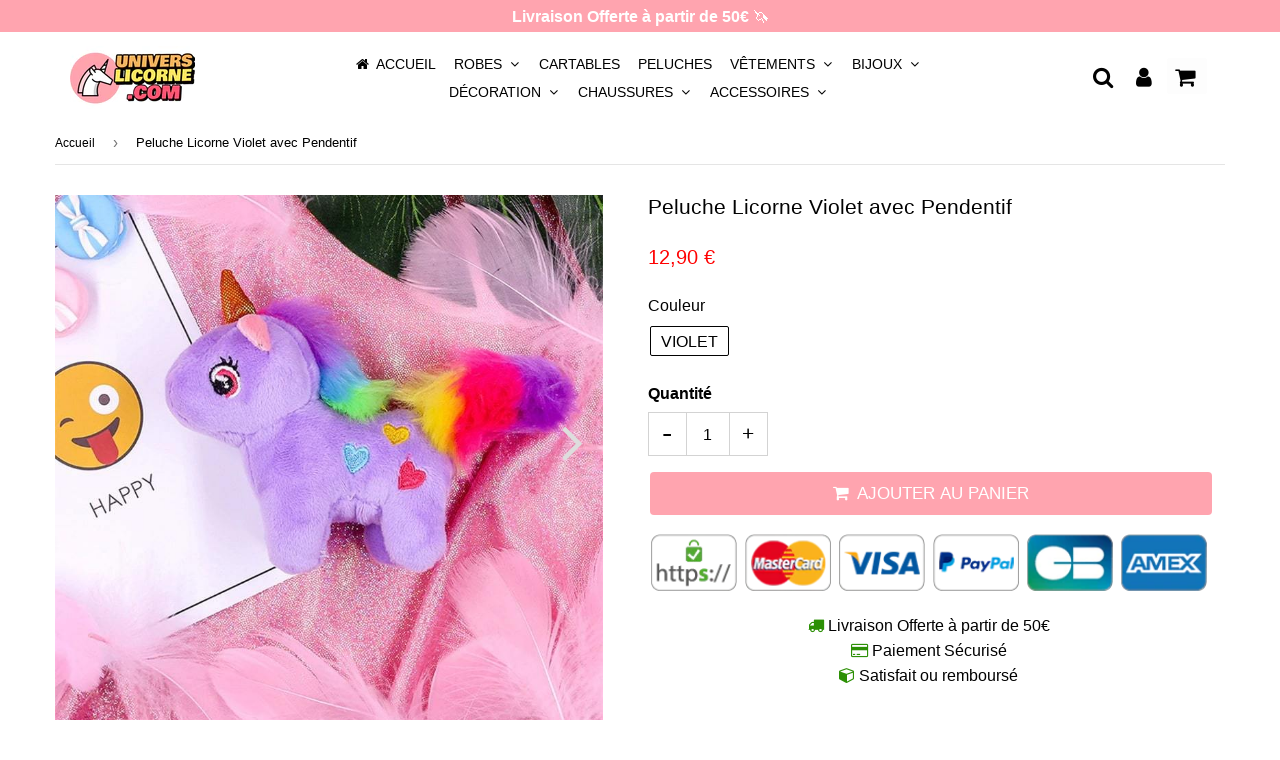

--- FILE ---
content_type: text/html; charset=utf-8
request_url: https://universlicorne.com/products/peluche-licorne-br-avec-pendentif-violet
body_size: 21714
content:
<!doctype html>
<html class="no-touch no-js" lang="fr">
<head>
  
  <meta name="p:domain_verify" content="e9a3e80f8bd5233a5c3a9f698256fbb8"/>
  
  <script async src="https://pagead2.googlesyndication.com/pagead/js/adsbygoogle.js?client=ca-pub-9078585452641734"
     crossorigin="anonymous"></script>
  
  <!-- Global site tag (gtag.js) - Google Ads: 574585072 -->
<script async src="https://www.googletagmanager.com/gtag/js?id=AW-574585072"></script>
<script>
  window.dataLayer = window.dataLayer || [];
  function gtag(){dataLayer.push(arguments);}
  gtag('js', new Date());

  gtag('config', 'AW-574585072');
</script>

  
   
    <meta property="og:type" content="product" />
    <meta property="og:title" content="Peluche Licorne Violet avec Pendentif" />
    <meta property="og:description" content="Acquérez une peluche Licorne avec Pendentif Violet pour votre filletteVous aimez les jouets hors du commun ? Achetez cette peluche licorne avec pendentif violet pour votre fillette. Ses gros yeux tout ronds et sa queue multicolore illumineront la chambre de votre fillette même en son absence. À coup sûr, cette peluche licorne est une source de bonne humeur et un objet de décoration à la mode pour orner l’intérieur de votre appartement. Cet animal en peluche vous donnera l’énergie nécessaire pour affronter votre journée. Sachez que toutes les petites filles rêveraient d’avoir une peluche licorne comme celle-ci. Offrez cette opportunité à votre fillette. Cette peluche se décline en quatre couleurs : blanc, rose, bleu et violet.
Peluche de qualité et durable
Extrêmement doux et agréable au toucher
Âge : À partir de 2 ans
Matière principale : coton
Dimensions : 11 x 9,5 cm
Entretien facile
LIVRAISON OFFERTE
" />
    <meta property="og:url" content="/products/peluche-licorne-br-avec-pendentif-violet"/>
    <meta property="og:site_name" content="Univers Licorne" />
    <meta property="product:price:amount" content="12,90" />
    <meta property="product:price:currency" content="" />
    <meta property="og:availability" content="instock" />
    
  
  <!-- Pinterest Tag -->
<script>
!function(e){if(!window.pintrk){window.pintrk = function () {
window.pintrk.queue.push(Array.prototype.slice.call(arguments))};var
  n=window.pintrk;n.queue=[],n.version="3.0";var
  t=document.createElement("script");t.async=!0,t.src=e;var
  r=document.getElementsByTagName("script")[0];
  r.parentNode.insertBefore(t,r)}}("https://s.pinimg.com/ct/core.js");
pintrk('load', '2612697505059', {em: '<user_email_address>'});
pintrk('page');
</script>
<noscript>
<img height="1" width="1" style="display:none;" alt=""
  src="https://ct.pinterest.com/v3/?event=init&tid=2612697505059&pd[em]=<hashed_email_address>&noscript=1" />
</noscript>
<!-- end Pinterest Tag -->
  
  <meta name="google-site-verification" content="eLvbAzUalKmXeKqsqd4YN5M8zSPTg6qusS1KQfb0Nyw" />
                


  
   
  <!-- google verification ================================================== -->
      
 
  <!-- Basic page needs ================================================== -->
  <meta charset="utf-8">
  <meta http-equiv="X-UA-Compatible" content="IE=edge,chrome=1">
  <meta name="viewport" content="width=device-width, initial-scale=1.0, shrink-to-fit=no" />
  <meta name="theme-color" content="#ffffff">

  
  <link rel="shortcut icon" href="//universlicorne.com/cdn/shop/files/Picto_Unives_Licorne_Final_32x32.jpg?v=1613545239" type="image/png" />
  

  <!-- Title and description ================================================== -->
  <title>
    Peluche Licorne avec Pendentif Violet | Univers Licorne
  </title>
  
  
  <meta name="description" content="Cette magnifique Peluche Licorne Pendentif Violet est le compagnon idéal à câliner. Le Cadeau idéal et original qui plaira aux petits et aux grands !">
  
  
  <!-- metas ================================================== -->
  
<meta property="og:site_name" content="Univers Licorne">
<meta property="og:url" content="https://universlicorne.com/products/peluche-licorne-br-avec-pendentif-violet">
<meta property="og:title" content="Peluche Licorne Violet avec Pendentif">
<meta property="og:type" content="product">


<meta property="og:description" content="Cette magnifique Peluche Licorne Pendentif Violet est le compagnon idéal à câliner. Le Cadeau idéal et original qui plaira aux petits et aux grands !">

<meta property="og:price:amount" content="12,90">
  <meta property="og:price:currency" content="EUR"><meta property="og:image" content="http://universlicorne.com/cdn/shop/products/peluche-licorne-br-avec-pendentif-violet-162_1024x1024.jpg?v=1619081349"><meta property="og:image" content="http://universlicorne.com/cdn/shop/products/peluche-licorne-br-avec-pendentif-violet-590_1024x1024.jpg?v=1619081349"><meta property="og:image" content="http://universlicorne.com/cdn/shop/products/peluche-licorne-br-avec-pendentif-violet-164_1024x1024.jpg?v=1619081349">
<meta property="og:image:secure_url" content="https://universlicorne.com/cdn/shop/products/peluche-licorne-br-avec-pendentif-violet-162_1024x1024.jpg?v=1619081349"><meta property="og:image:secure_url" content="https://universlicorne.com/cdn/shop/products/peluche-licorne-br-avec-pendentif-violet-590_1024x1024.jpg?v=1619081349"><meta property="og:image:secure_url" content="https://universlicorne.com/cdn/shop/products/peluche-licorne-br-avec-pendentif-violet-164_1024x1024.jpg?v=1619081349">



  <meta name="twitter:card" content="summary_large_image">
  <meta name="twitter:image" content="https://universlicorne.com/cdn/shop/products/peluche-licorne-br-avec-pendentif-violet-162_1024x1024.jpg?v=1619081349">
  <meta name="twitter:image:width" content="480">
  <meta name="twitter:image:height" content="480">

<meta name="twitter:title" content="Peluche Licorne Violet avec Pendentif">


<meta property="twitter:description" content="Cette magnifique Peluche Licorne Pendentif Violet est le compagnon idéal à câliner. Le Cadeau idéal et original qui plaira aux petits et aux grands !">




  <!-- Helpers ================================================== -->
  <link rel="canonical" href="https://universlicorne.com/products/peluche-licorne-br-avec-pendentif-violet">
  <meta name="viewport" content="width=device-width, initial-scale=1">

       
 
  
  
    
  <script>window.performance && window.performance.mark && window.performance.mark('shopify.content_for_header.start');</script><meta name="google-site-verification" content="eLvbAzUalKmXeKqsqd4YN5M8zSPTg6qusS1KQfb0Nyw">
  
  
  
  
    
  
<meta name="shopify-checkout-api-token" content="c7f7afddf6f6a7c61bdbcf7bcf959507">
  
  
    
  
<meta id="in-context-paypal-metadata" data-shop-id="45876805785" data-venmo-supported="false" data-environment="production" data-locale="fr_FR" data-paypal-v4="true" data-currency="EUR">
  
  
    
  
<link rel="alternate" type="application/json+oembed" href="https://universlicorne.com/products/peluche-licorne-br-avec-pendentif-violet.oembed">
  
  
    
  
<script async="async" src="/checkouts/internal/preloads.js?locale=fr-FR"></script>
  
  
    
  
<script id="shopify-features" type="application/json">{"accessToken":"c7f7afddf6f6a7c61bdbcf7bcf959507","betas":["rich-media-storefront-analytics"],"domain":"universlicorne.com","predictiveSearch":true,"shopId":45876805785,"locale":"fr"}</script>
  
  
    
  
<script>var Shopify = Shopify || {};
  
  
    
  
Shopify.shop = "bohoapparel.myshopify.com";
  
  
    
  
Shopify.locale = "fr";
  
  
    
  
Shopify.currency = {"active":"EUR","rate":"1.0"};
  
  
    
  
Shopify.country = "FR";
  
  
    
  
Shopify.theme = {"name":"Thème Univers Licorne-2-10-3-1","id":113991057561,"schema_name":"Speedfly Theme","schema_version":"2.10.3","theme_store_id":null,"role":"main"};
  
  
    
  
Shopify.theme.handle = "null";
  
  
    
  
Shopify.theme.style = {"id":null,"handle":null};
  
  
    
  
Shopify.cdnHost = "universlicorne.com/cdn";
  
  
    
  
Shopify.routes = Shopify.routes || {};
  
  
    
  
Shopify.routes.root = "/";</script>
  
  
    
  
<script type="module">!function(o){(o.Shopify=o.Shopify||{}).modules=!0}(window);</script>
  
  
    
  
<script>!function(o){function n(){var o=[];function n(){o.push(Array.prototype.slice.apply(arguments))}return n.q=o,n}var t=o.Shopify=o.Shopify||{};t.loadFeatures=n(),t.autoloadFeatures=n()}(window);</script>
  
  
    
  
<script id="shop-js-analytics" type="application/json">{"pageType":"product"}</script>
  
  
    
  
<script defer="defer" async type="module" src="//universlicorne.com/cdn/shopifycloud/shop-js/modules/v2/client.init-shop-cart-sync_Lpn8ZOi5.fr.esm.js"></script>
  
  
    
  
<script defer="defer" async type="module" src="//universlicorne.com/cdn/shopifycloud/shop-js/modules/v2/chunk.common_X4Hu3kma.esm.js"></script>
  
  
    
  
<script defer="defer" async type="module" src="//universlicorne.com/cdn/shopifycloud/shop-js/modules/v2/chunk.modal_BV0V5IrV.esm.js"></script>
  
  
    
  
<script type="module">
  
  
    
  
  await import("//universlicorne.com/cdn/shopifycloud/shop-js/modules/v2/client.init-shop-cart-sync_Lpn8ZOi5.fr.esm.js");
  
  
    
  
await import("//universlicorne.com/cdn/shopifycloud/shop-js/modules/v2/chunk.common_X4Hu3kma.esm.js");
  
  
    
  
await import("//universlicorne.com/cdn/shopifycloud/shop-js/modules/v2/chunk.modal_BV0V5IrV.esm.js");
  
  
    
  

  
  
    
  
  window.Shopify.SignInWithShop?.initShopCartSync?.({"fedCMEnabled":true,"windoidEnabled":true});
  
  
    
  

  
  
    
  
</script>
  
  
    
  
<script>(function() {
  
  
    
  
  var isLoaded = false;
  
  
    
  
  function asyncLoad() {
  
  
    
  
    if (isLoaded) return;
  
  
    
  
    isLoaded = true;
  
  
    
  
    var urls = ["https:\/\/cdn.kilatechapps.com\/media\/ipcountryredirect\/45876805785.min.js?shop=bohoapparel.myshopify.com","https:\/\/gdprcdn.b-cdn.net\/js\/gdpr_cookie_consent.min.js?shop=bohoapparel.myshopify.com","https:\/\/static.klaviyo.com\/onsite\/js\/YgVmva\/klaviyo.js?company_id=YgVmva\u0026shop=bohoapparel.myshopify.com"];
  
  
    
  
    for (var i = 0; i < urls.length; i++) {
  
  
    
  
      var s = document.createElement('script');
  
  
    
  
      s.type = 'text/javascript';
  
  
    
  
      s.async = true;
  
  
    
  
      s.src = urls[i];
  
  
    
  
      var x = document.getElementsByTagName('script')[0];
  
  
    
  
      x.parentNode.insertBefore(s, x);
  
  
    
  
    }
  
  
    
  
  };
  
  
    
  
  if(window.attachEvent) {
  
  
    
  
    window.attachEvent('onload', asyncLoad);
  
  
    
  
  } else {
  
  
    
  
    window.addEventListener('load', asyncLoad, false);
  
  
    
  
  }
  
  
    
  
})();</script>
  
  
    
  
<script id="__st">var __st={"a":45876805785,"offset":3600,"reqid":"d525378a-9903-4ba2-b784-c54b7171aee3-1769821408","pageurl":"universlicorne.com\/products\/peluche-licorne-br-avec-pendentif-violet","u":"186495577a48","p":"product","rtyp":"product","rid":5592745803929};</script>
  
  
    
  
<script>window.ShopifyPaypalV4VisibilityTracking = true;</script>
  
  
    
  
<script id="captcha-bootstrap">!function(){'use strict';const t='contact',e='account',n='new_comment',o=[[t,t],['blogs',n],['comments',n],[t,'customer']],c=[[e,'customer_login'],[e,'guest_login'],[e,'recover_customer_password'],[e,'create_customer']],r=t=>t.map((([t,e])=>`form[action*='/${t}']:not([data-nocaptcha='true']) input[name='form_type'][value='${e}']`)).join(','),a=t=>()=>t?[...document.querySelectorAll(t)].map((t=>t.form)):[];function s(){const t=[...o],e=r(t);return a(e)}const i='password',u='form_key',d=['recaptcha-v3-token','g-recaptcha-response','h-captcha-response',i],f=()=>{try{return window.sessionStorage}catch{return}},m='__shopify_v',_=t=>t.elements[u];function p(t,e,n=!1){try{const o=window.sessionStorage,c=JSON.parse(o.getItem(e)),{data:r}=function(t){const{data:e,action:n}=t;return t[m]||n?{data:e,action:n}:{data:t,action:n}}(c);for(const[e,n]of Object.entries(r))t.elements[e]&&(t.elements[e].value=n);n&&o.removeItem(e)}catch(o){console.error('form repopulation failed',{error:o})}}const l='form_type',E='cptcha';function T(t){t.dataset[E]=!0}const w=window,h=w.document,L='Shopify',v='ce_forms',y='captcha';let A=!1;((t,e)=>{const n=(g='f06e6c50-85a8-45c8-87d0-21a2b65856fe',I='https://cdn.shopify.com/shopifycloud/storefront-forms-hcaptcha/ce_storefront_forms_captcha_hcaptcha.v1.5.2.iife.js',D={infoText:'Protégé par hCaptcha',privacyText:'Confidentialité',termsText:'Conditions'},(t,e,n)=>{const o=w[L][v],c=o.bindForm;if(c)return c(t,g,e,D).then(n);var r;o.q.push([[t,g,e,D],n]),r=I,A||(h.body.append(Object.assign(h.createElement('script'),{id:'captcha-provider',async:!0,src:r})),A=!0)});var g,I,D;w[L]=w[L]||{},w[L][v]=w[L][v]||{},w[L][v].q=[],w[L][y]=w[L][y]||{},w[L][y].protect=function(t,e){n(t,void 0,e),T(t)},Object.freeze(w[L][y]),function(t,e,n,w,h,L){const[v,y,A,g]=function(t,e,n){const i=e?o:[],u=t?c:[],d=[...i,...u],f=r(d),m=r(i),_=r(d.filter((([t,e])=>n.includes(e))));return[a(f),a(m),a(_),s()]}(w,h,L),I=t=>{const e=t.target;return e instanceof HTMLFormElement?e:e&&e.form},D=t=>v().includes(t);t.addEventListener('submit',(t=>{const e=I(t);if(!e)return;const n=D(e)&&!e.dataset.hcaptchaBound&&!e.dataset.recaptchaBound,o=_(e),c=g().includes(e)&&(!o||!o.value);(n||c)&&t.preventDefault(),c&&!n&&(function(t){try{if(!f())return;!function(t){const e=f();if(!e)return;const n=_(t);if(!n)return;const o=n.value;o&&e.removeItem(o)}(t);const e=Array.from(Array(32),(()=>Math.random().toString(36)[2])).join('');!function(t,e){_(t)||t.append(Object.assign(document.createElement('input'),{type:'hidden',name:u})),t.elements[u].value=e}(t,e),function(t,e){const n=f();if(!n)return;const o=[...t.querySelectorAll(`input[type='${i}']`)].map((({name:t})=>t)),c=[...d,...o],r={};for(const[a,s]of new FormData(t).entries())c.includes(a)||(r[a]=s);n.setItem(e,JSON.stringify({[m]:1,action:t.action,data:r}))}(t,e)}catch(e){console.error('failed to persist form',e)}}(e),e.submit())}));const S=(t,e)=>{t&&!t.dataset[E]&&(n(t,e.some((e=>e===t))),T(t))};for(const o of['focusin','change'])t.addEventListener(o,(t=>{const e=I(t);D(e)&&S(e,y())}));const B=e.get('form_key'),M=e.get(l),P=B&&M;t.addEventListener('DOMContentLoaded',(()=>{const t=y();if(P)for(const e of t)e.elements[l].value===M&&p(e,B);[...new Set([...A(),...v().filter((t=>'true'===t.dataset.shopifyCaptcha))])].forEach((e=>S(e,t)))}))}(h,new URLSearchParams(w.location.search),n,t,e,['guest_login'])})(!0,!0)}();</script>
  
  
    
  
<script integrity="sha256-4kQ18oKyAcykRKYeNunJcIwy7WH5gtpwJnB7kiuLZ1E=" data-source-attribution="shopify.loadfeatures" defer="defer" src="//universlicorne.com/cdn/shopifycloud/storefront/assets/storefront/load_feature-a0a9edcb.js" crossorigin="anonymous"></script>
  
  
    
  
<script data-source-attribution="shopify.dynamic_checkout.dynamic.init">var Shopify=Shopify||{};Shopify.PaymentButton=Shopify.PaymentButton||{isStorefrontPortableWallets:!0,init:function(){window.Shopify.PaymentButton.init=function(){};var t=document.createElement("script");t.src="https://universlicorne.com/cdn/shopifycloud/portable-wallets/latest/portable-wallets.fr.js",t.type="module",document.head.appendChild(t)}};
  
  
    
  
</script>
  
  
    
  
<script data-source-attribution="shopify.dynamic_checkout.buyer_consent">
  
  
    
  
  function portableWalletsHideBuyerConsent(e){var t=document.getElementById("shopify-buyer-consent"),n=document.getElementById("shopify-subscription-policy-button");t&&n&&(t.classList.add("hidden"),t.setAttribute("aria-hidden","true"),n.removeEventListener("click",e))}function portableWalletsShowBuyerConsent(e){var t=document.getElementById("shopify-buyer-consent"),n=document.getElementById("shopify-subscription-policy-button");t&&n&&(t.classList.remove("hidden"),t.removeAttribute("aria-hidden"),n.addEventListener("click",e))}window.Shopify?.PaymentButton&&(window.Shopify.PaymentButton.hideBuyerConsent=portableWalletsHideBuyerConsent,window.Shopify.PaymentButton.showBuyerConsent=portableWalletsShowBuyerConsent);
  
  
    
  
</script>
  
  
    
  
<script data-source-attribution="shopify.dynamic_checkout.cart.bootstrap">document.addEventListener("DOMContentLoaded",(function(){function t(){return document.querySelector("shopify-accelerated-checkout-cart, shopify-accelerated-checkout")}if(t())Shopify.PaymentButton.init();else{new MutationObserver((function(e,n){t()&&(Shopify.PaymentButton.init(),n.disconnect())})).observe(document.body,{childList:!0,subtree:!0})}}));
  
  
    
  
</script>
  
  
    
  
<link id="shopify-accelerated-checkout-styles" rel="stylesheet" media="screen" href="https://universlicorne.com/cdn/shopifycloud/portable-wallets/latest/accelerated-checkout-backwards-compat.css" crossorigin="anonymous">
<style id="shopify-accelerated-checkout-cart">
        #shopify-buyer-consent {
  margin-top: 1em;
  display: inline-block;
  width: 100%;
}

#shopify-buyer-consent.hidden {
  display: none;
}

#shopify-subscription-policy-button {
  background: none;
  border: none;
  padding: 0;
  text-decoration: underline;
  font-size: inherit;
  cursor: pointer;
}

#shopify-subscription-policy-button::before {
  box-shadow: none;
}

      </style>

<script>window.performance && window.performance.mark && window.performance.mark('shopify.content_for_header.end');</script>
  
  
  
      
  
     
  
  <!-- CSS - JS ================================================== -->     
  
  
  
   
  

 
  <link rel="stylesheet" type="text/css" href="//maxcdn.bootstrapcdn.com/font-awesome/4.7.0/css/font-awesome.min.css" >
  <link rel="stylesheet" type="text/css" href="//universlicorne.com/cdn/shop/t/5/assets/theme.scss.css?v=27788088443180833251696757476"> 
  
 
  <script src="//universlicorne.com/cdn/shop/t/5/assets/jquery-3.5.1.min.js?v=60938658743091704111602328488" ></script>
  <script src="//universlicorne.com/cdn/shop/t/5/assets/vendor.js?v=124616198338385522381602328491" defer></script>
  <script src="//universlicorne.com/cdn/shop/t/5/assets/theme.js?v=149387822119666304451612088240" defer></script>   
  
   
  
  <!-- Code script ================================================== -->
  <script>
if(document.location.href.indexOf('https://universlicorne.com/collections/all?sort_by=best-selling') > -1) { 
document.location.href = 'https://universlicorne.com/';
}
</script> 
 

	<script>var loox_global_hash = '1621003304419';</script><script>var loox_widgeton_caret = {"visible":true};</script><style>.loox-reviews-default { max-width: 1200px; margin: 0 auto; }.loox-rating .loox-icon { color:#f0bd00; }.loox-rating .loox-icon.loox-caret { color:#333; cursor: pointer; }</style>
  <!-- "snippets/judgeme_core.liquid" was not rendered, the associated app was uninstalled -->
<link href="https://monorail-edge.shopifysvc.com" rel="dns-prefetch">
<script>(function(){if ("sendBeacon" in navigator && "performance" in window) {try {var session_token_from_headers = performance.getEntriesByType('navigation')[0].serverTiming.find(x => x.name == '_s').description;} catch {var session_token_from_headers = undefined;}var session_cookie_matches = document.cookie.match(/_shopify_s=([^;]*)/);var session_token_from_cookie = session_cookie_matches && session_cookie_matches.length === 2 ? session_cookie_matches[1] : "";var session_token = session_token_from_headers || session_token_from_cookie || "";function handle_abandonment_event(e) {var entries = performance.getEntries().filter(function(entry) {return /monorail-edge.shopifysvc.com/.test(entry.name);});if (!window.abandonment_tracked && entries.length === 0) {window.abandonment_tracked = true;var currentMs = Date.now();var navigation_start = performance.timing.navigationStart;var payload = {shop_id: 45876805785,url: window.location.href,navigation_start,duration: currentMs - navigation_start,session_token,page_type: "product"};window.navigator.sendBeacon("https://monorail-edge.shopifysvc.com/v1/produce", JSON.stringify({schema_id: "online_store_buyer_site_abandonment/1.1",payload: payload,metadata: {event_created_at_ms: currentMs,event_sent_at_ms: currentMs}}));}}window.addEventListener('pagehide', handle_abandonment_event);}}());</script>
<script id="web-pixels-manager-setup">(function e(e,d,r,n,o){if(void 0===o&&(o={}),!Boolean(null===(a=null===(i=window.Shopify)||void 0===i?void 0:i.analytics)||void 0===a?void 0:a.replayQueue)){var i,a;window.Shopify=window.Shopify||{};var t=window.Shopify;t.analytics=t.analytics||{};var s=t.analytics;s.replayQueue=[],s.publish=function(e,d,r){return s.replayQueue.push([e,d,r]),!0};try{self.performance.mark("wpm:start")}catch(e){}var l=function(){var e={modern:/Edge?\/(1{2}[4-9]|1[2-9]\d|[2-9]\d{2}|\d{4,})\.\d+(\.\d+|)|Firefox\/(1{2}[4-9]|1[2-9]\d|[2-9]\d{2}|\d{4,})\.\d+(\.\d+|)|Chrom(ium|e)\/(9{2}|\d{3,})\.\d+(\.\d+|)|(Maci|X1{2}).+ Version\/(15\.\d+|(1[6-9]|[2-9]\d|\d{3,})\.\d+)([,.]\d+|)( \(\w+\)|)( Mobile\/\w+|) Safari\/|Chrome.+OPR\/(9{2}|\d{3,})\.\d+\.\d+|(CPU[ +]OS|iPhone[ +]OS|CPU[ +]iPhone|CPU IPhone OS|CPU iPad OS)[ +]+(15[._]\d+|(1[6-9]|[2-9]\d|\d{3,})[._]\d+)([._]\d+|)|Android:?[ /-](13[3-9]|1[4-9]\d|[2-9]\d{2}|\d{4,})(\.\d+|)(\.\d+|)|Android.+Firefox\/(13[5-9]|1[4-9]\d|[2-9]\d{2}|\d{4,})\.\d+(\.\d+|)|Android.+Chrom(ium|e)\/(13[3-9]|1[4-9]\d|[2-9]\d{2}|\d{4,})\.\d+(\.\d+|)|SamsungBrowser\/([2-9]\d|\d{3,})\.\d+/,legacy:/Edge?\/(1[6-9]|[2-9]\d|\d{3,})\.\d+(\.\d+|)|Firefox\/(5[4-9]|[6-9]\d|\d{3,})\.\d+(\.\d+|)|Chrom(ium|e)\/(5[1-9]|[6-9]\d|\d{3,})\.\d+(\.\d+|)([\d.]+$|.*Safari\/(?![\d.]+ Edge\/[\d.]+$))|(Maci|X1{2}).+ Version\/(10\.\d+|(1[1-9]|[2-9]\d|\d{3,})\.\d+)([,.]\d+|)( \(\w+\)|)( Mobile\/\w+|) Safari\/|Chrome.+OPR\/(3[89]|[4-9]\d|\d{3,})\.\d+\.\d+|(CPU[ +]OS|iPhone[ +]OS|CPU[ +]iPhone|CPU IPhone OS|CPU iPad OS)[ +]+(10[._]\d+|(1[1-9]|[2-9]\d|\d{3,})[._]\d+)([._]\d+|)|Android:?[ /-](13[3-9]|1[4-9]\d|[2-9]\d{2}|\d{4,})(\.\d+|)(\.\d+|)|Mobile Safari.+OPR\/([89]\d|\d{3,})\.\d+\.\d+|Android.+Firefox\/(13[5-9]|1[4-9]\d|[2-9]\d{2}|\d{4,})\.\d+(\.\d+|)|Android.+Chrom(ium|e)\/(13[3-9]|1[4-9]\d|[2-9]\d{2}|\d{4,})\.\d+(\.\d+|)|Android.+(UC? ?Browser|UCWEB|U3)[ /]?(15\.([5-9]|\d{2,})|(1[6-9]|[2-9]\d|\d{3,})\.\d+)\.\d+|SamsungBrowser\/(5\.\d+|([6-9]|\d{2,})\.\d+)|Android.+MQ{2}Browser\/(14(\.(9|\d{2,})|)|(1[5-9]|[2-9]\d|\d{3,})(\.\d+|))(\.\d+|)|K[Aa][Ii]OS\/(3\.\d+|([4-9]|\d{2,})\.\d+)(\.\d+|)/},d=e.modern,r=e.legacy,n=navigator.userAgent;return n.match(d)?"modern":n.match(r)?"legacy":"unknown"}(),u="modern"===l?"modern":"legacy",c=(null!=n?n:{modern:"",legacy:""})[u],f=function(e){return[e.baseUrl,"/wpm","/b",e.hashVersion,"modern"===e.buildTarget?"m":"l",".js"].join("")}({baseUrl:d,hashVersion:r,buildTarget:u}),m=function(e){var d=e.version,r=e.bundleTarget,n=e.surface,o=e.pageUrl,i=e.monorailEndpoint;return{emit:function(e){var a=e.status,t=e.errorMsg,s=(new Date).getTime(),l=JSON.stringify({metadata:{event_sent_at_ms:s},events:[{schema_id:"web_pixels_manager_load/3.1",payload:{version:d,bundle_target:r,page_url:o,status:a,surface:n,error_msg:t},metadata:{event_created_at_ms:s}}]});if(!i)return console&&console.warn&&console.warn("[Web Pixels Manager] No Monorail endpoint provided, skipping logging."),!1;try{return self.navigator.sendBeacon.bind(self.navigator)(i,l)}catch(e){}var u=new XMLHttpRequest;try{return u.open("POST",i,!0),u.setRequestHeader("Content-Type","text/plain"),u.send(l),!0}catch(e){return console&&console.warn&&console.warn("[Web Pixels Manager] Got an unhandled error while logging to Monorail."),!1}}}}({version:r,bundleTarget:l,surface:e.surface,pageUrl:self.location.href,monorailEndpoint:e.monorailEndpoint});try{o.browserTarget=l,function(e){var d=e.src,r=e.async,n=void 0===r||r,o=e.onload,i=e.onerror,a=e.sri,t=e.scriptDataAttributes,s=void 0===t?{}:t,l=document.createElement("script"),u=document.querySelector("head"),c=document.querySelector("body");if(l.async=n,l.src=d,a&&(l.integrity=a,l.crossOrigin="anonymous"),s)for(var f in s)if(Object.prototype.hasOwnProperty.call(s,f))try{l.dataset[f]=s[f]}catch(e){}if(o&&l.addEventListener("load",o),i&&l.addEventListener("error",i),u)u.appendChild(l);else{if(!c)throw new Error("Did not find a head or body element to append the script");c.appendChild(l)}}({src:f,async:!0,onload:function(){if(!function(){var e,d;return Boolean(null===(d=null===(e=window.Shopify)||void 0===e?void 0:e.analytics)||void 0===d?void 0:d.initialized)}()){var d=window.webPixelsManager.init(e)||void 0;if(d){var r=window.Shopify.analytics;r.replayQueue.forEach((function(e){var r=e[0],n=e[1],o=e[2];d.publishCustomEvent(r,n,o)})),r.replayQueue=[],r.publish=d.publishCustomEvent,r.visitor=d.visitor,r.initialized=!0}}},onerror:function(){return m.emit({status:"failed",errorMsg:"".concat(f," has failed to load")})},sri:function(e){var d=/^sha384-[A-Za-z0-9+/=]+$/;return"string"==typeof e&&d.test(e)}(c)?c:"",scriptDataAttributes:o}),m.emit({status:"loading"})}catch(e){m.emit({status:"failed",errorMsg:(null==e?void 0:e.message)||"Unknown error"})}}})({shopId: 45876805785,storefrontBaseUrl: "https://universlicorne.com",extensionsBaseUrl: "https://extensions.shopifycdn.com/cdn/shopifycloud/web-pixels-manager",monorailEndpoint: "https://monorail-edge.shopifysvc.com/unstable/produce_batch",surface: "storefront-renderer",enabledBetaFlags: ["2dca8a86"],webPixelsConfigList: [{"id":"1066893658","configuration":"{\"config\":\"{\\\"pixel_id\\\":\\\"G-8QHBT3B59E\\\",\\\"target_country\\\":\\\"FR\\\",\\\"gtag_events\\\":[{\\\"type\\\":\\\"search\\\",\\\"action_label\\\":[\\\"G-8QHBT3B59E\\\",\\\"AW-574585072\\\/8G6ICOOi0p4CEPDx_ZEC\\\"]},{\\\"type\\\":\\\"begin_checkout\\\",\\\"action_label\\\":[\\\"G-8QHBT3B59E\\\",\\\"AW-574585072\\\/dwy1COCi0p4CEPDx_ZEC\\\"]},{\\\"type\\\":\\\"view_item\\\",\\\"action_label\\\":[\\\"G-8QHBT3B59E\\\",\\\"AW-574585072\\\/OnhrCNqi0p4CEPDx_ZEC\\\",\\\"MC-0BGLKDB5V6\\\"]},{\\\"type\\\":\\\"purchase\\\",\\\"action_label\\\":[\\\"G-8QHBT3B59E\\\",\\\"AW-574585072\\\/0d5KCN-h0p4CEPDx_ZEC\\\",\\\"MC-0BGLKDB5V6\\\"]},{\\\"type\\\":\\\"page_view\\\",\\\"action_label\\\":[\\\"G-8QHBT3B59E\\\",\\\"AW-574585072\\\/2te3CNyh0p4CEPDx_ZEC\\\",\\\"MC-0BGLKDB5V6\\\"]},{\\\"type\\\":\\\"add_payment_info\\\",\\\"action_label\\\":[\\\"G-8QHBT3B59E\\\",\\\"AW-574585072\\\/_Z26COai0p4CEPDx_ZEC\\\"]},{\\\"type\\\":\\\"add_to_cart\\\",\\\"action_label\\\":[\\\"G-8QHBT3B59E\\\",\\\"AW-574585072\\\/MDgmCN2i0p4CEPDx_ZEC\\\"]}],\\\"enable_monitoring_mode\\\":false}\"}","eventPayloadVersion":"v1","runtimeContext":"OPEN","scriptVersion":"b2a88bafab3e21179ed38636efcd8a93","type":"APP","apiClientId":1780363,"privacyPurposes":[],"dataSharingAdjustments":{"protectedCustomerApprovalScopes":["read_customer_address","read_customer_email","read_customer_name","read_customer_personal_data","read_customer_phone"]}},{"id":"430965082","configuration":"{\"pixel_id\":\"504808963456278\",\"pixel_type\":\"facebook_pixel\",\"metaapp_system_user_token\":\"-\"}","eventPayloadVersion":"v1","runtimeContext":"OPEN","scriptVersion":"ca16bc87fe92b6042fbaa3acc2fbdaa6","type":"APP","apiClientId":2329312,"privacyPurposes":["ANALYTICS","MARKETING","SALE_OF_DATA"],"dataSharingAdjustments":{"protectedCustomerApprovalScopes":["read_customer_address","read_customer_email","read_customer_name","read_customer_personal_data","read_customer_phone"]}},{"id":"shopify-app-pixel","configuration":"{}","eventPayloadVersion":"v1","runtimeContext":"STRICT","scriptVersion":"0450","apiClientId":"shopify-pixel","type":"APP","privacyPurposes":["ANALYTICS","MARKETING"]},{"id":"shopify-custom-pixel","eventPayloadVersion":"v1","runtimeContext":"LAX","scriptVersion":"0450","apiClientId":"shopify-pixel","type":"CUSTOM","privacyPurposes":["ANALYTICS","MARKETING"]}],isMerchantRequest: false,initData: {"shop":{"name":"Univers Licorne","paymentSettings":{"currencyCode":"EUR"},"myshopifyDomain":"bohoapparel.myshopify.com","countryCode":"FR","storefrontUrl":"https:\/\/universlicorne.com"},"customer":null,"cart":null,"checkout":null,"productVariants":[{"price":{"amount":12.9,"currencyCode":"EUR"},"product":{"title":"Peluche Licorne Violet avec Pendentif","vendor":"Univers Licorne","id":"5592745803929","untranslatedTitle":"Peluche Licorne Violet avec Pendentif","url":"\/products\/peluche-licorne-br-avec-pendentif-violet","type":"Peluche"},"id":"36115878314137","image":{"src":"\/\/universlicorne.com\/cdn\/shop\/products\/peluche-licorne-br-avec-pendentif-violet-162.jpg?v=1619081349"},"sku":"","title":"Violet","untranslatedTitle":"Violet"}],"purchasingCompany":null},},"https://universlicorne.com/cdn","1d2a099fw23dfb22ep557258f5m7a2edbae",{"modern":"","legacy":""},{"shopId":"45876805785","storefrontBaseUrl":"https:\/\/universlicorne.com","extensionBaseUrl":"https:\/\/extensions.shopifycdn.com\/cdn\/shopifycloud\/web-pixels-manager","surface":"storefront-renderer","enabledBetaFlags":"[\"2dca8a86\"]","isMerchantRequest":"false","hashVersion":"1d2a099fw23dfb22ep557258f5m7a2edbae","publish":"custom","events":"[[\"page_viewed\",{}],[\"product_viewed\",{\"productVariant\":{\"price\":{\"amount\":12.9,\"currencyCode\":\"EUR\"},\"product\":{\"title\":\"Peluche Licorne Violet avec Pendentif\",\"vendor\":\"Univers Licorne\",\"id\":\"5592745803929\",\"untranslatedTitle\":\"Peluche Licorne Violet avec Pendentif\",\"url\":\"\/products\/peluche-licorne-br-avec-pendentif-violet\",\"type\":\"Peluche\"},\"id\":\"36115878314137\",\"image\":{\"src\":\"\/\/universlicorne.com\/cdn\/shop\/products\/peluche-licorne-br-avec-pendentif-violet-162.jpg?v=1619081349\"},\"sku\":\"\",\"title\":\"Violet\",\"untranslatedTitle\":\"Violet\"}}]]"});</script><script>
  window.ShopifyAnalytics = window.ShopifyAnalytics || {};
  window.ShopifyAnalytics.meta = window.ShopifyAnalytics.meta || {};
  window.ShopifyAnalytics.meta.currency = 'EUR';
  var meta = {"product":{"id":5592745803929,"gid":"gid:\/\/shopify\/Product\/5592745803929","vendor":"Univers Licorne","type":"Peluche","handle":"peluche-licorne-br-avec-pendentif-violet","variants":[{"id":36115878314137,"price":1290,"name":"Peluche Licorne Violet avec Pendentif - Violet","public_title":"Violet","sku":""}],"remote":false},"page":{"pageType":"product","resourceType":"product","resourceId":5592745803929,"requestId":"d525378a-9903-4ba2-b784-c54b7171aee3-1769821408"}};
  for (var attr in meta) {
    window.ShopifyAnalytics.meta[attr] = meta[attr];
  }
</script>
<script class="analytics">
  (function () {
    var customDocumentWrite = function(content) {
      var jquery = null;

      if (window.jQuery) {
        jquery = window.jQuery;
      } else if (window.Checkout && window.Checkout.$) {
        jquery = window.Checkout.$;
      }

      if (jquery) {
        jquery('body').append(content);
      }
    };

    var hasLoggedConversion = function(token) {
      if (token) {
        return document.cookie.indexOf('loggedConversion=' + token) !== -1;
      }
      return false;
    }

    var setCookieIfConversion = function(token) {
      if (token) {
        var twoMonthsFromNow = new Date(Date.now());
        twoMonthsFromNow.setMonth(twoMonthsFromNow.getMonth() + 2);

        document.cookie = 'loggedConversion=' + token + '; expires=' + twoMonthsFromNow;
      }
    }

    var trekkie = window.ShopifyAnalytics.lib = window.trekkie = window.trekkie || [];
    if (trekkie.integrations) {
      return;
    }
    trekkie.methods = [
      'identify',
      'page',
      'ready',
      'track',
      'trackForm',
      'trackLink'
    ];
    trekkie.factory = function(method) {
      return function() {
        var args = Array.prototype.slice.call(arguments);
        args.unshift(method);
        trekkie.push(args);
        return trekkie;
      };
    };
    for (var i = 0; i < trekkie.methods.length; i++) {
      var key = trekkie.methods[i];
      trekkie[key] = trekkie.factory(key);
    }
    trekkie.load = function(config) {
      trekkie.config = config || {};
      trekkie.config.initialDocumentCookie = document.cookie;
      var first = document.getElementsByTagName('script')[0];
      var script = document.createElement('script');
      script.type = 'text/javascript';
      script.onerror = function(e) {
        var scriptFallback = document.createElement('script');
        scriptFallback.type = 'text/javascript';
        scriptFallback.onerror = function(error) {
                var Monorail = {
      produce: function produce(monorailDomain, schemaId, payload) {
        var currentMs = new Date().getTime();
        var event = {
          schema_id: schemaId,
          payload: payload,
          metadata: {
            event_created_at_ms: currentMs,
            event_sent_at_ms: currentMs
          }
        };
        return Monorail.sendRequest("https://" + monorailDomain + "/v1/produce", JSON.stringify(event));
      },
      sendRequest: function sendRequest(endpointUrl, payload) {
        // Try the sendBeacon API
        if (window && window.navigator && typeof window.navigator.sendBeacon === 'function' && typeof window.Blob === 'function' && !Monorail.isIos12()) {
          var blobData = new window.Blob([payload], {
            type: 'text/plain'
          });

          if (window.navigator.sendBeacon(endpointUrl, blobData)) {
            return true;
          } // sendBeacon was not successful

        } // XHR beacon

        var xhr = new XMLHttpRequest();

        try {
          xhr.open('POST', endpointUrl);
          xhr.setRequestHeader('Content-Type', 'text/plain');
          xhr.send(payload);
        } catch (e) {
          console.log(e);
        }

        return false;
      },
      isIos12: function isIos12() {
        return window.navigator.userAgent.lastIndexOf('iPhone; CPU iPhone OS 12_') !== -1 || window.navigator.userAgent.lastIndexOf('iPad; CPU OS 12_') !== -1;
      }
    };
    Monorail.produce('monorail-edge.shopifysvc.com',
      'trekkie_storefront_load_errors/1.1',
      {shop_id: 45876805785,
      theme_id: 113991057561,
      app_name: "storefront",
      context_url: window.location.href,
      source_url: "//universlicorne.com/cdn/s/trekkie.storefront.c59ea00e0474b293ae6629561379568a2d7c4bba.min.js"});

        };
        scriptFallback.async = true;
        scriptFallback.src = '//universlicorne.com/cdn/s/trekkie.storefront.c59ea00e0474b293ae6629561379568a2d7c4bba.min.js';
        first.parentNode.insertBefore(scriptFallback, first);
      };
      script.async = true;
      script.src = '//universlicorne.com/cdn/s/trekkie.storefront.c59ea00e0474b293ae6629561379568a2d7c4bba.min.js';
      first.parentNode.insertBefore(script, first);
    };
    trekkie.load(
      {"Trekkie":{"appName":"storefront","development":false,"defaultAttributes":{"shopId":45876805785,"isMerchantRequest":null,"themeId":113991057561,"themeCityHash":"15382240972156010952","contentLanguage":"fr","currency":"EUR","eventMetadataId":"1bece2f4-32c6-49c0-b7de-f2e0b81912f8"},"isServerSideCookieWritingEnabled":true,"monorailRegion":"shop_domain","enabledBetaFlags":["65f19447","b5387b81"]},"Session Attribution":{},"S2S":{"facebookCapiEnabled":false,"source":"trekkie-storefront-renderer","apiClientId":580111}}
    );

    var loaded = false;
    trekkie.ready(function() {
      if (loaded) return;
      loaded = true;

      window.ShopifyAnalytics.lib = window.trekkie;

      var originalDocumentWrite = document.write;
      document.write = customDocumentWrite;
      try { window.ShopifyAnalytics.merchantGoogleAnalytics.call(this); } catch(error) {};
      document.write = originalDocumentWrite;

      window.ShopifyAnalytics.lib.page(null,{"pageType":"product","resourceType":"product","resourceId":5592745803929,"requestId":"d525378a-9903-4ba2-b784-c54b7171aee3-1769821408","shopifyEmitted":true});

      var match = window.location.pathname.match(/checkouts\/(.+)\/(thank_you|post_purchase)/)
      var token = match? match[1]: undefined;
      if (!hasLoggedConversion(token)) {
        setCookieIfConversion(token);
        window.ShopifyAnalytics.lib.track("Viewed Product",{"currency":"EUR","variantId":36115878314137,"productId":5592745803929,"productGid":"gid:\/\/shopify\/Product\/5592745803929","name":"Peluche Licorne Violet avec Pendentif - Violet","price":"12.90","sku":"","brand":"Univers Licorne","variant":"Violet","category":"Peluche","nonInteraction":true,"remote":false},undefined,undefined,{"shopifyEmitted":true});
      window.ShopifyAnalytics.lib.track("monorail:\/\/trekkie_storefront_viewed_product\/1.1",{"currency":"EUR","variantId":36115878314137,"productId":5592745803929,"productGid":"gid:\/\/shopify\/Product\/5592745803929","name":"Peluche Licorne Violet avec Pendentif - Violet","price":"12.90","sku":"","brand":"Univers Licorne","variant":"Violet","category":"Peluche","nonInteraction":true,"remote":false,"referer":"https:\/\/universlicorne.com\/products\/peluche-licorne-br-avec-pendentif-violet"});
      }
    });


        var eventsListenerScript = document.createElement('script');
        eventsListenerScript.async = true;
        eventsListenerScript.src = "//universlicorne.com/cdn/shopifycloud/storefront/assets/shop_events_listener-3da45d37.js";
        document.getElementsByTagName('head')[0].appendChild(eventsListenerScript);

})();</script>
  <script>
  if (!window.ga || (window.ga && typeof window.ga !== 'function')) {
    window.ga = function ga() {
      (window.ga.q = window.ga.q || []).push(arguments);
      if (window.Shopify && window.Shopify.analytics && typeof window.Shopify.analytics.publish === 'function') {
        window.Shopify.analytics.publish("ga_stub_called", {}, {sendTo: "google_osp_migration"});
      }
      console.error("Shopify's Google Analytics stub called with:", Array.from(arguments), "\nSee https://help.shopify.com/manual/promoting-marketing/pixels/pixel-migration#google for more information.");
    };
    if (window.Shopify && window.Shopify.analytics && typeof window.Shopify.analytics.publish === 'function') {
      window.Shopify.analytics.publish("ga_stub_initialized", {}, {sendTo: "google_osp_migration"});
    }
  }
</script>
<script
  defer
  src="https://universlicorne.com/cdn/shopifycloud/perf-kit/shopify-perf-kit-3.1.0.min.js"
  data-application="storefront-renderer"
  data-shop-id="45876805785"
  data-render-region="gcp-us-east1"
  data-page-type="product"
  data-theme-instance-id="113991057561"
  data-theme-name="Speedfly Theme"
  data-theme-version="2.10.3"
  data-monorail-region="shop_domain"
  data-resource-timing-sampling-rate="10"
  data-shs="true"
  data-shs-beacon="true"
  data-shs-export-with-fetch="true"
  data-shs-logs-sample-rate="1"
  data-shs-beacon-endpoint="https://universlicorne.com/api/collect"
></script>
</head>
  


  
<body   id="peluche-licorne-avec-pendentif-violet-univers-licorne" class=" size-format-true template-product" >
  
  <div class="body-cont" >
      
     
     
    <div class="mono-produit-false">  
      
    
    
     

    <div id="shopify-section-header" class="shopify-section header-section"><div class="mobile-type-header-0 cont-header header-noborder-true header-fixed-false header2">
 
  
  <div class="topheader topheader-show-true">
    
    
    <p><strong>Livraison Offerte à partir de 50€</strong> 🦄</p>
    
    
    
  </div>
  
  
  
  
  <div class="header-wrapper">
  <header class="site-header" role="banner" data-section-id="header" data-section-type="header-section">
    <div class="wrapper">
      <div class="grid--header2">       
        <div class="grid-20"> 
          
            <div class="h1 header-logo" itemscope itemtype="http://schema.org/Organization">
              
              
              
              <a class="logo-link" href="/">
                <img src="//universlicorne.com/cdn/shop/files/Logo_Univers_Licorne_Final_010ee7de-fd59-4411-98e0-62f9e6979dfb_125x.jpg?v=1613545769"
                     srcset="//universlicorne.com/cdn/shop/files/Logo_Univers_Licorne_Final_010ee7de-fd59-4411-98e0-62f9e6979dfb_125x.jpg?v=1613545769 1x, //universlicorne.com/cdn/shop/files/Logo_Univers_Licorne_Final_010ee7de-fd59-4411-98e0-62f9e6979dfb_125x@2x.jpg?v=1613545769 2x"
                     alt="Univers Licorne"
                     >
              </a>
              
              
            </div>
          
        </div>
        <div class="grid-60 grid-center">
          <div class="grid-item text-center large--text-right">
            <nav class="nav-bar" role="navigation">
              <div class="wrapper">

                <ul class="site-nav nav-position-1" id="accessibleNav">
  
  
  <li data-dropdown-rel="accueil" >
    <a href="/">Accueil</a>
  </li>
  
  
  
  <li data-dropdown-rel="robes" class="site-nav--has-dropdown" aria-haspopup="true">
    
    <a  href="#">Robes
      <span class="icon-fallback-text">
        <i class="fa fa-angle-down" aria-hidden="true"></i>
      </span>
    </a>
    

        
   
	<ul class="site-nav--dropdown ">
      
      
      <li >
        <a href="/collections/robe-licorne">Robes Licorne</a>

      </li>
      
      
      
      <li >
        <a href="/collections/robe-de-princesse-fille">Robe de Princesse Fille</a>

      </li>
      
      
      
      <li >
        <a href="/collections/robe-princesse-bebe">Robe de Princesse Bébé</a>

      </li>
      
      
      
      <li >
        <a href="/collections/robe-ceremonie-fille">Robe de Cérémonie Fille</a>

      </li>
      
      
      
      <li >
        <a href="/collections/robe-bapteme-bebe-fille">Robe Baptême</a>

      </li>
      
      
    </ul>
   
    
  </li>
  
  
  
  <li data-dropdown-rel="cartables" >
    <a href="/collections/cartable-licorne">Cartables</a>
  </li>
  
  
  
  <li data-dropdown-rel="peluches" >
    <a href="/collections/peluche-licorne">Peluches</a>
  </li>
  
  
  
  <li data-dropdown-rel="vetements" class="site-nav--has-dropdown" aria-haspopup="true">
    
    <a  href="/collections/vetement-licorne">Vêtements
      <span class="icon-fallback-text">
        <i class="fa fa-angle-down" aria-hidden="true"></i>
      </span></a>
    

        
   
	<ul class="site-nav--dropdown ">
      
      
      <li >
        <a href="/collections/combinaison-licorne">Combinaisons</a>

      </li>
      
      
      
      <li >
        <a href="/collections/pull-licorne">Sweats</a>

      </li>
      
      
      
      <li >
        <a href="/collections/deguisement-licorne">Déguisements</a>

      </li>
      
      
      
      <li >
        <a href="/collections/t-shirt-licorne">T-Shirts</a>

      </li>
      
      
      
      <li >
        <a href="/collections/peignoir-licorne">Peignoirs</a>

      </li>
      
      
      
      <li >
        <a href="/collections/casquette-licorne">Casquettes</a>

      </li>
      
      
      
      <li >
        <a href="/collections/bonnet-licorne">Bonnets</a>

      </li>
      
      
    </ul>
   
    
  </li>
  
  
  
  <li data-dropdown-rel="bijoux" class="site-nav--has-dropdown" aria-haspopup="true">
    
    <a  href="/collections/bijou-licorne">Bijoux
      <span class="icon-fallback-text">
        <i class="fa fa-angle-down" aria-hidden="true"></i>
      </span></a>
    

        
   
	<ul class="site-nav--dropdown ">
      
      
      <li >
        <a href="/collections/bague-licorne">Bagues</a>

      </li>
      
      
      
      <li >
        <a href="/collections/boucles-oreilles-licorne">Boucles d'Oreilles</a>

      </li>
      
      
      
      <li >
        <a href="/collections/collier-licorne">Colliers</a>

      </li>
      
      
      
      <li >
        <a href="/collections/montre-licorne">Montres</a>

      </li>
      
      
    </ul>
   
    
  </li>
  
  
  
  <li data-dropdown-rel="decoration" class="site-nav--has-dropdown" aria-haspopup="true">
    
    <a  href="/collections/decoration-licorne">Décoration
      <span class="icon-fallback-text">
        <i class="fa fa-angle-down" aria-hidden="true"></i>
      </span></a>
    

        
   
	<ul class="site-nav--dropdown ">
      
      
      <li >
        <a href="/collections/housse-de-couette-licorne">Housses de Couette</a>

      </li>
      
      
      
      <li >
        <a href="/collections/sticker-licorne">Stickers Muraux</a>

      </li>
      
      
      
      <li >
        <a href="/collections/decoration-anniversaire-licorne">Déco Anniversaire</a>

      </li>
      
      
      
      <li >
        <a href="/collections/tableau-licorne">Tableaux</a>

      </li>
      
      
      
      <li >
        <a href="/collections/tapis-licorne">Tapis </a>

      </li>
      
      
      
      <li >
        <a href="/collections/tirelire-licorne">Tirelires</a>

      </li>
      
      
      
      <li >
        <a href="/collections/lampe-licorne">Lampes</a>

      </li>
      
      
    </ul>
   
    
  </li>
  
  
  
  <li data-dropdown-rel="chaussures" class="site-nav--has-dropdown" aria-haspopup="true">
    
    <a  href="/collections/chaussures-licorne">Chaussures
      <span class="icon-fallback-text">
        <i class="fa fa-angle-down" aria-hidden="true"></i>
      </span></a>
    

        
   
	<ul class="site-nav--dropdown ">
      
      
      <li >
        <a href="/collections/chausson-licorne">Chaussons</a>

      </li>
      
      
      
      <li >
        <a href="/collections/baskets-licorne">Baskets</a>

      </li>
      
      
      
      <li >
        <a href="/products/sandales-licorne">Sandales</a>

      </li>
      
      
      
      <li >
        <a href="/products/tongs-licorne">Tongs</a>

      </li>
      
      
    </ul>
   
    
  </li>
  
  
  
  <li data-dropdown-rel="accessoires" class="site-nav--has-dropdown" aria-haspopup="true">
    
    <a  href="/collections/accessoire-licorne">Accessoires
      <span class="icon-fallback-text">
        <i class="fa fa-angle-down" aria-hidden="true"></i>
      </span></a>
    

        
   
	<ul class="site-nav--dropdown ">
      
      
      <li >
        <a href="/collections/sac-a-main-licorne">Sacs à Main</a>

      </li>
      
      
      
      <li >
        <a href="/collections/serre-tete-licorne">Serre-Tête </a>

      </li>
      
      
      
      <li >
        <a href="/collections/trousse-licorne">Trousses</a>

      </li>
      
      
      
      <li >
        <a href="/collections/mug-licorne">Mugs</a>

      </li>
      
      
    </ul>
   
    
  </li>
  
    
  
  
  <li class="customer-navlink large--hide"><a href="/account/login" id="customer_login_link">Connexion</a></li>
  <li class="customer-navlink large--hide"><a href="/account/register" id="customer_register_link">Créer un compte</a></li>
  
  
</ul>



              </div>
            </nav>
          </div>
        </div>

        <div class="grid-20"> 
          <div class="no-mobile">

            <a href="/cart" aria-label="Cart" class="header-cart-btn  cart-toggle ">
              <i class="fa fa-shopping-cart"></i>

              <span class="cart-count cart-badge--desktop hidden-count">0</span>
            </a>

            
            <span class="site-header--meta-links medium-down--hide boxconnexion-show-true">
              <a href="/account"><i class="fa fa-user" aria-hidden="true"></i></a>
            </span>

             

                    
            <a onclick="openSearch()" class="mobileNavBar-link openBtn">
              <i class="fa fa-search" aria-hidden="true"></i>
            </a>
             


          </div>
        </div>
      </div>
    
  </header>
  
  <div id="mobileNavBar">
  <div class="display-table-cell col25-left">
    <a class="menu-toggle mobileNavBar-link">
      <span class="icon icon-hamburger"></span>
      </a>    
  </div>
  <div class="display-table-cell col50-middle">
    
    
    
    <a  href="/" class="mobile-link-logo">
      <img src="//universlicorne.com/cdn/shop/files/Logo_Univers_Licorne_Final_010ee7de-fd59-4411-98e0-62f9e6979dfb_125x.jpg?v=1613545769"
           srcset="//universlicorne.com/cdn/shop/files/Logo_Univers_Licorne_Final_010ee7de-fd59-4411-98e0-62f9e6979dfb_125x.jpg?v=1613545769 1x, //universlicorne.com/cdn/shop/files/Logo_Univers_Licorne_Final_010ee7de-fd59-4411-98e0-62f9e6979dfb_125x@2x.jpg?v=1613545769 2x"
           alt="Univers Licorne"
           >    
    </a>
    
  
  
  </div>
  <div class="display-table-cell col25-right">
    
    <a href="/cart" aria-label="cart" class="cart-link cart-toggle mobileNavBar-link">
       <i class="fa fa-shopping-cart" aria-hidden="true"></i>
       <span class="cart-count hidden-count">0</span>
    </a> 
    
            
    <a onclick="openSearch()" class="mobileNavBar-link openBtn">
      <i class="fa fa-search" aria-hidden="true"></i>
    </a>
     
    
  </div>
</div>
  
</div>
  
  
     
  
</div>


</div>   
    
    <div class="mega-menu-container">
      

      

      

      

      

    </div>      

    <main class="main-content" role="main">   
      
        
      
    <div class="wrapper no-padding">   
      
<div id="shopify-section-product-template" class="shopify-section product-template-section">










<div id="ProductSection" data-section-id="product-template" class="product-5592745803929 page-product-" data-section-type="product-template" data-zoom-toggle="zoom-in" data-zoom-enabled="true" data-related-enabled="" data-social-sharing="" data-show-compare-at-price="true" data-stock="false" data-incoming-transfer="false">

  




<nav class="breadcrumb" role="navigation" aria-label="breadcrumbs">
  <div class="breadcrumb-links">
  <a href="/" title="Revenir à la première page">Accueil</a>

  

    
    <span class="divider" aria-hidden="true">&rsaquo;</span>
    <span class="breadcrumb--truncate">Peluche Licorne Violet avec Pendentif</span>

  
  
</nav>

   
  
   

  
  <div class="wrapper1">
    <div class="grid" >      
      
      
           
      <div class="grid-item large--two-fifths ">
  <div class="grid ">
    <div class="grid-item text-center cont-photos">           
                
      <div class="slider flexslider flexslider-product">
        <ul class="slides">
          
          <li class="">
            <div class="product-photo-container frame">               
              
          	  <img class="sflazy lazyload  zoom " id="productPhotoImg" 
                   src="//universlicorne.com/cdn/shop/products/peluche-licorne-br-avec-pendentif-violet-162_200x.jpg?v=1619081349"            
                   data-src="//universlicorne.com/cdn/shop/products/peluche-licorne-br-avec-pendentif-violet-162_200x.jpg?v=1619081349"
                   data-srcset="//universlicorne.com/cdn/shop/products/peluche-licorne-br-avec-pendentif-violet-162_400x.jpg?v=1619081349 400w, //universlicorne.com/cdn/shop/products/peluche-licorne-br-avec-pendentif-violet-162_600x.jpg?v=1619081349 600w, //universlicorne.com/cdn/shop/products/peluche-licorne-br-avec-pendentif-violet-162_900x.jpg?v=1619081349 900w, //universlicorne.com/cdn/shop/products/peluche-licorne-br-avec-pendentif-violet-162_1200x.jpg?v=1619081349 1200w"
				   alt="Pendentif Peluche Licorne Violet" 
                    data-zoom="//universlicorne.com/cdn/shop/products/peluche-licorne-br-avec-pendentif-violet-162_1024x1024.jpg?v=1619081349" data-image-id="28504539103414">
                        
            </div>
          </li>
          
          <li class="">
            <div class="product-photo-container frame">               
              
              <img class="sflazy lazyload  zoom  " 
                   data-src="//universlicorne.com/cdn/shop/products/peluche-licorne-br-avec-pendentif-violet-590_400x.jpg?v=1619081349"
                   data-srcset="//universlicorne.com/cdn/shop/products/peluche-licorne-br-avec-pendentif-violet-590_400x.jpg?v=1619081349 400w, //universlicorne.com/cdn/shop/products/peluche-licorne-br-avec-pendentif-violet-590_600x.jpg?v=1619081349 600w, //universlicorne.com/cdn/shop/products/peluche-licorne-br-avec-pendentif-violet-590_900x.jpg?v=1619081349 900w, //universlicorne.com/cdn/shop/products/peluche-licorne-br-avec-pendentif-violet-590_1200x.jpg?v=1619081349 1200w"
                   alt="Pendentif Peluche Licorne"  data-zoom="//universlicorne.com/cdn/shop/products/peluche-licorne-br-avec-pendentif-violet-590_1024x1024.jpg?v=1619081349" data-image-id="28504539889846">
                        
            </div>
          </li>
          
          <li class="">
            <div class="product-photo-container frame">               
              
              <img class="sflazy lazyload  zoom  " 
                   data-src="//universlicorne.com/cdn/shop/products/peluche-licorne-br-avec-pendentif-violet-164_400x.jpg?v=1619081349"
                   data-srcset="//universlicorne.com/cdn/shop/products/peluche-licorne-br-avec-pendentif-violet-164_400x.jpg?v=1619081349 400w, //universlicorne.com/cdn/shop/products/peluche-licorne-br-avec-pendentif-violet-164_600x.jpg?v=1619081349 600w, //universlicorne.com/cdn/shop/products/peluche-licorne-br-avec-pendentif-violet-164_900x.jpg?v=1619081349 900w, //universlicorne.com/cdn/shop/products/peluche-licorne-br-avec-pendentif-violet-164_1200x.jpg?v=1619081349 1200w"
                   alt="Pendentif Peluche Licorne blanc"  data-zoom="//universlicorne.com/cdn/shop/products/peluche-licorne-br-avec-pendentif-violet-164_1024x1024.jpg?v=1619081349" data-image-id="28504540053686">
                        
            </div>
          </li>
          
          <li class="">
            <div class="product-photo-container frame">               
              
              <img class="sflazy lazyload  zoom  " 
                   data-src="//universlicorne.com/cdn/shop/products/peluche-licorne-br-avec-pendentif-violet-778_400x.jpg?v=1619081349"
                   data-srcset="//universlicorne.com/cdn/shop/products/peluche-licorne-br-avec-pendentif-violet-778_400x.jpg?v=1619081349 400w, //universlicorne.com/cdn/shop/products/peluche-licorne-br-avec-pendentif-violet-778_600x.jpg?v=1619081349 600w, //universlicorne.com/cdn/shop/products/peluche-licorne-br-avec-pendentif-violet-778_900x.jpg?v=1619081349 900w, //universlicorne.com/cdn/shop/products/peluche-licorne-br-avec-pendentif-violet-778_1200x.jpg?v=1619081349 1200w"
                   alt="Pendentif Peluche Licorne blanche"  data-zoom="//universlicorne.com/cdn/shop/products/peluche-licorne-br-avec-pendentif-violet-778_1024x1024.jpg?v=1619081349" data-image-id="28504540840118">
                        
            </div>
          </li>
          
          <li class="">
            <div class="product-photo-container frame">               
              
              <img class="sflazy lazyload  zoom  " 
                   data-src="//universlicorne.com/cdn/shop/products/peluche-licorne-br-avec-pendentif-violet-232_400x.jpg?v=1619081349"
                   data-srcset="//universlicorne.com/cdn/shop/products/peluche-licorne-br-avec-pendentif-violet-232_400x.jpg?v=1619081349 400w, //universlicorne.com/cdn/shop/products/peluche-licorne-br-avec-pendentif-violet-232_600x.jpg?v=1619081349 600w, //universlicorne.com/cdn/shop/products/peluche-licorne-br-avec-pendentif-violet-232_900x.jpg?v=1619081349 900w, //universlicorne.com/cdn/shop/products/peluche-licorne-br-avec-pendentif-violet-232_1200x.jpg?v=1619081349 1200w"
                   alt="Pendentif Peluche Licorne rose"  data-zoom="//universlicorne.com/cdn/shop/products/peluche-licorne-br-avec-pendentif-violet-232_1024x1024.jpg?v=1619081349" data-image-id="28504541397174">
                        
            </div>
          </li>
          
          <li class="">
            <div class="product-photo-container frame">               
              
              <img class="sflazy lazyload  zoom  " 
                   data-src="//universlicorne.com/cdn/shop/products/peluche-licorne-br-avec-pendentif-violet-943_400x.jpg?v=1619081349"
                   data-srcset="//universlicorne.com/cdn/shop/products/peluche-licorne-br-avec-pendentif-violet-943_400x.jpg?v=1619081349 400w, //universlicorne.com/cdn/shop/products/peluche-licorne-br-avec-pendentif-violet-943_600x.jpg?v=1619081349 600w, //universlicorne.com/cdn/shop/products/peluche-licorne-br-avec-pendentif-violet-943_900x.jpg?v=1619081349 900w, //universlicorne.com/cdn/shop/products/peluche-licorne-br-avec-pendentif-violet-943_1200x.jpg?v=1619081349 1200w"
                   alt="Pendentif Peluche Licorne bleue"  data-zoom="//universlicorne.com/cdn/shop/products/peluche-licorne-br-avec-pendentif-violet-943_1024x1024.jpg?v=1619081349" data-image-id="28504541659318">
                        
            </div>
          </li>
          
        </ul>
      </div>
      <div class="carousel flexslider-thumbnails">
        <ul class="slides">         
           
          <li class="grid-item medium-down--one-quarter large--one-quarter" 
                data-position2="1">          
            <img  
                 class="sflazy lazyload"
                 src="//universlicorne.com/cdn/shop/products/peluche-licorne-br-avec-pendentif-violet-162_compact.jpg?v=1619081349" 
                 data-src="//universlicorne.com/cdn/shop/products/peluche-licorne-br-avec-pendentif-violet-162_compact.jpg?v=1619081349"
                 data-srcset="//universlicorne.com/cdn/shop/products/peluche-licorne-br-avec-pendentif-violet-162_400x.jpg?v=1619081349 400w, //universlicorne.com/cdn/shop/products/peluche-licorne-br-avec-pendentif-violet-162_600x.jpg?v=1619081349 600w, //universlicorne.com/cdn/shop/products/peluche-licorne-br-avec-pendentif-violet-162_900x.jpg?v=1619081349 900w, //universlicorne.com/cdn/shop/products/peluche-licorne-br-avec-pendentif-violet-162_1200x.jpg?v=1619081349 1200w"
                 alt="Pendentif Peluche Licorne Violet">        
          </li>
          
          <li class="grid-item medium-down--one-quarter large--one-quarter" 
                data-position2="2">          
            <img  
                 class="sflazy lazyload"
                 src="//universlicorne.com/cdn/shop/products/peluche-licorne-br-avec-pendentif-violet-590_compact.jpg?v=1619081349" 
                 data-src="//universlicorne.com/cdn/shop/products/peluche-licorne-br-avec-pendentif-violet-590_compact.jpg?v=1619081349"
                 data-srcset="//universlicorne.com/cdn/shop/products/peluche-licorne-br-avec-pendentif-violet-590_400x.jpg?v=1619081349 400w, //universlicorne.com/cdn/shop/products/peluche-licorne-br-avec-pendentif-violet-590_600x.jpg?v=1619081349 600w, //universlicorne.com/cdn/shop/products/peluche-licorne-br-avec-pendentif-violet-590_900x.jpg?v=1619081349 900w, //universlicorne.com/cdn/shop/products/peluche-licorne-br-avec-pendentif-violet-590_1200x.jpg?v=1619081349 1200w"
                 alt="Pendentif Peluche Licorne">        
          </li>
          
          <li class="grid-item medium-down--one-quarter large--one-quarter" 
                data-position2="3">          
            <img  
                 class="sflazy lazyload"
                 src="//universlicorne.com/cdn/shop/products/peluche-licorne-br-avec-pendentif-violet-164_compact.jpg?v=1619081349" 
                 data-src="//universlicorne.com/cdn/shop/products/peluche-licorne-br-avec-pendentif-violet-164_compact.jpg?v=1619081349"
                 data-srcset="//universlicorne.com/cdn/shop/products/peluche-licorne-br-avec-pendentif-violet-164_400x.jpg?v=1619081349 400w, //universlicorne.com/cdn/shop/products/peluche-licorne-br-avec-pendentif-violet-164_600x.jpg?v=1619081349 600w, //universlicorne.com/cdn/shop/products/peluche-licorne-br-avec-pendentif-violet-164_900x.jpg?v=1619081349 900w, //universlicorne.com/cdn/shop/products/peluche-licorne-br-avec-pendentif-violet-164_1200x.jpg?v=1619081349 1200w"
                 alt="Pendentif Peluche Licorne blanc">        
          </li>
          
          <li class="grid-item medium-down--one-quarter large--one-quarter" 
                data-position2="4">          
            <img  
                 class="sflazy lazyload"
                 src="//universlicorne.com/cdn/shop/products/peluche-licorne-br-avec-pendentif-violet-778_compact.jpg?v=1619081349" 
                 data-src="//universlicorne.com/cdn/shop/products/peluche-licorne-br-avec-pendentif-violet-778_compact.jpg?v=1619081349"
                 data-srcset="//universlicorne.com/cdn/shop/products/peluche-licorne-br-avec-pendentif-violet-778_400x.jpg?v=1619081349 400w, //universlicorne.com/cdn/shop/products/peluche-licorne-br-avec-pendentif-violet-778_600x.jpg?v=1619081349 600w, //universlicorne.com/cdn/shop/products/peluche-licorne-br-avec-pendentif-violet-778_900x.jpg?v=1619081349 900w, //universlicorne.com/cdn/shop/products/peluche-licorne-br-avec-pendentif-violet-778_1200x.jpg?v=1619081349 1200w"
                 alt="Pendentif Peluche Licorne blanche">        
          </li>
          
          <li class="grid-item medium-down--one-quarter large--one-quarter" 
                data-position2="5">          
            <img  
                 class="sflazy lazyload"
                 src="//universlicorne.com/cdn/shop/products/peluche-licorne-br-avec-pendentif-violet-232_compact.jpg?v=1619081349" 
                 data-src="//universlicorne.com/cdn/shop/products/peluche-licorne-br-avec-pendentif-violet-232_compact.jpg?v=1619081349"
                 data-srcset="//universlicorne.com/cdn/shop/products/peluche-licorne-br-avec-pendentif-violet-232_400x.jpg?v=1619081349 400w, //universlicorne.com/cdn/shop/products/peluche-licorne-br-avec-pendentif-violet-232_600x.jpg?v=1619081349 600w, //universlicorne.com/cdn/shop/products/peluche-licorne-br-avec-pendentif-violet-232_900x.jpg?v=1619081349 900w, //universlicorne.com/cdn/shop/products/peluche-licorne-br-avec-pendentif-violet-232_1200x.jpg?v=1619081349 1200w"
                 alt="Pendentif Peluche Licorne rose">        
          </li>
          
          <li class="grid-item medium-down--one-quarter large--one-quarter" 
                data-position2="6">          
            <img  
                 class="sflazy lazyload"
                 src="//universlicorne.com/cdn/shop/products/peluche-licorne-br-avec-pendentif-violet-943_compact.jpg?v=1619081349" 
                 data-src="//universlicorne.com/cdn/shop/products/peluche-licorne-br-avec-pendentif-violet-943_compact.jpg?v=1619081349"
                 data-srcset="//universlicorne.com/cdn/shop/products/peluche-licorne-br-avec-pendentif-violet-943_400x.jpg?v=1619081349 400w, //universlicorne.com/cdn/shop/products/peluche-licorne-br-avec-pendentif-violet-943_600x.jpg?v=1619081349 600w, //universlicorne.com/cdn/shop/products/peluche-licorne-br-avec-pendentif-violet-943_900x.jpg?v=1619081349 900w, //universlicorne.com/cdn/shop/products/peluche-licorne-br-avec-pendentif-violet-943_1200x.jpg?v=1619081349 1200w"
                 alt="Pendentif Peluche Licorne bleue">        
          </li>
               
        </ul>
      </div>
      
    </div>  
  </div>
  <div class="cont-visitors">
    
    
  </div>
  <div id="gdvisitor" class="visitor-permanent-">
    <p class="fake_counter_p"><i class='fa fa-eye'></i>  <span class="fake_counter_b"> <b id="dynamic_counter"></b> </span><span><strong> </strong></span></p>
  </div>
  
   
   
</div>



     
      
      <div class="grid-item large--three-fifths cont-content">
        <div class="product-cont-header1">
           
        <div class="cont-title-all"><h1 class="h2 title-primary">Peluche Licorne Violet avec Pendentif</h1></div>

  <!-- "snippets/judgeme_widgets.liquid" was not rendered, the associated app was uninstalled -->



        
        <div class="nav-products">
           
          
          
        </div>
        

           
        
                
        <div class="cont-badges-star">
  <div product-id="5592745803929" class="alr-display-review-badge"></div><ul style="padding-left: 0;display: inline;margin:0 auto;list-style: none;" class="alireview-title-star-ratting"></ul>
  <a href="#looxReviews"><div class="loox-rating" data-id="5592745803929" data-rating="" data-raters=""></div></a>
  <div class="ryviu-widget"></div>
  <a class="product-reviews-stars" title="voir les avis" name="product-reviews" href="#shopify-product-reviews"><span class="shopify-product-reviews-badge" data-id="5592745803929"></span></a>
</div>         
          
         
        
        
        <hr class="after-title">
          
          
        </div>

        <div>
          
                  
          
          <div id="wrapper-form1">
  <div id="cont-form">
    <div class="form-int amount-percent-true">
      <div class="product-cont-header2">
      
        
      <ul class="inline-list product-meta">
        <li>
          <span id="productPrice-product-template" class="h1">
            





<small aria-hidden="true">12,90 €</small>
<span class="visually-hidden">12,90 €</span>

          </span>
        </li>
        

        

       </ul>
        
    </div>
    </div>
    
   
        
    
    <form method="post" action="/cart/add" id="addToCartForm" accept-charset="UTF-8" class="addToCartForm" enctype="multipart/form-data"><input type="hidden" name="form_type" value="product" /><input type="hidden" name="utf8" value="✓" />
    
    <div class="cont-selector">
      
    <select name="id" aria-label="Choix de la variante" id="productSelect-product-template" class="product-variants product-variants-product-template">
      
      

      <option  selected="selected"  data-sku="" value="36115878314137">Violet </option>

      
      
    </select>
      
    </div>
    
     
    <style>
      .cont-selector .selector-wrapper { display:none !important; }
    </style>
    

    
    
    
    









<style>
  label[for="product-select-option-0"] { display: none; }
  #product-select-option-0 { display: none; }
  #product-select-option-0 + .custom-style-select-box { display: none !important; }
</style>
<script>$(window).on('load', function() { $('.selector-wrapper:eq(0)').hide(); });</script>








<div class="swatch clearfix" data-option-index="0">
  <div class="header">Couleur</div>
  <div class="swatch-inner">
  
  
  
  
  
   
  
   
 
  
 
  <div data-value="Violet" class="swatch-element swatch-element-0 violet available">
    
    <input id="swatch-0-violet" type="radio" name="option-0" value="Violet" checked  />
    
    <label for="swatch-0-violet">
      Violet          
    </label><img class="crossed-out" src="//universlicorne.com/cdn/shop/t/5/assets/soldout.png?v=169392025580765019841602328489" />
    
  </div>
   
  
  
  <script>
    jQuery(".violet:not(:first)").remove();
    jQuery('.swatch[data-option-index="0"] .violet').removeClass('soldout').addClass('available').find(':radio').removeAttr('disabled');
  </script>
  

  
  </div>

</div>





    
    
    

    
    <div class="html-cart">
      
    </div>            
    
    
    
	
    
        
    
    <label for="quantity" class="quantity-selector quantity-selector-product-template">Quantité</label>
    <input type="number" id="quantity" name="quantity" value="1" min="1" class="quantity-selector">
        
    
    
    
    
    
    
    
    
     

       

    <button type="submit"  name="add" id="addToCart"  class="btn addToCart add-to-cart add-to-cart-first addtocart-skake">
    <span class="addToCartText-product-template">Ajouter au panier</span>
    </button> 
   

     

    
    
    

    
    

    <input type="hidden" name="product-id" value="5592745803929" /><input type="hidden" name="section-id" value="product-template" /></form> 
   
    

  </div>
</div>




	
          
           
          
          <div class="badges badges-center ">
                
            <img class="sflazy lazyload"                                          
                 data-src="//universlicorne.com/cdn/shop/files/checkout_icon_711c9ba0-b3ae-4d11-979b-947002394ce8_900x.png?v=1613546517"
                 data-srcset="//universlicorne.com/cdn/shop/files/checkout_icon_711c9ba0-b3ae-4d11-979b-947002394ce8_400x.png?v=1613546517 400w, //universlicorne.com/cdn/shop/files/checkout_icon_711c9ba0-b3ae-4d11-979b-947002394ce8_600x.png?v=1613546517 600w, //universlicorne.com/cdn/shop/files/checkout_icon_711c9ba0-b3ae-4d11-979b-947002394ce8_900x.png?v=1613546517 900w"
                 alt="" />                  
              
            
            <div class="text-reason"></div>                  
                
            
            <font color="#2c9005"><span class="fa fa-truck"></span></font> Livraison Offerte à partir de 50€ <br>	
	        <font color="#2c9005"><span class="fa fa-credit-card"></span></font> Paiement Sécurisé <br>
            <font color="#2c9005"><span class="fa fa-cube"></span></font> Satisfait ou remboursé <br>
          </div>

        </div>         

        <div id="break-desc">           
          
          
      </div>
    </div>
  </div>
  
  
  <div class="break-1">
    
  <div class="wrapper2">
           
    <div class="desc-full">

      <div class="my-tab tabs-design-1">
            

        
          <div class="grid-item product-description rte">  
            <br />
            <h2 style="text-align: center;">Acquérez une peluche Licorne avec Pendentif Violet pour votre fillette</h2><p>Vous aimez les jouets hors du commun ? Achetez cette <a href="https://universlicorne.com/collections/peluche-licorne" rel="noopener noreferrer" target="_blank" title="peluche licorne">peluche licorne</a> avec pendentif violet pour votre fillette. Ses gros yeux tout ronds et sa queue multicolore illumineront la chambre de votre fillette même en son absence. À coup sûr, cette peluche licorne est une source de bonne humeur et un objet de décoration à la mode pour orner l’intérieur de votre appartement. Cet <strong>animal en peluche</strong> vous donnera l’énergie nécessaire pour affronter votre journée. Sachez que toutes les petites filles rêveraient d’avoir une <strong>peluche licorne</strong> comme celle-ci. Offrez cette opportunité à votre fillette. Cette peluche se décline en quatre couleurs : blanc, rose, bleu et violet.</p><ul>
<li><strong><u>Peluche de qualité et durable</u></strong></li>
<li>Extrêmement doux et agréable au toucher</li>
<li>Âge : À partir de 2 ans</li>
<li>Matière principale : coton</li>
<li>Dimensions : 11 x 9,5 cm</li>
<li>Entretien facile</li>
<li><strong>LIVRAISON OFFERTE</strong></li>
</ul>
            
            



<div class="social-sharing is-default" data-permalink="https://universlicorne.com/products/peluche-licorne-br-avec-pendentif-violet">

  
    <a target="_blank" rel="noreferrer" href="//www.facebook.com/sharer.php?u=https://universlicorne.com/products/peluche-licorne-br-avec-pendentif-violet" class="share-facebook" title="Partager sur Facebook">
      <span class="icon icon-facebook" aria-hidden="true"></span>
      <span class="share-title" aria-hidden="true">Partager</span>
      <span class="visually-hidden">Partager sur Facebook</span>
    </a>
  

  
    <a target="_blank" rel="noreferrer" href="//twitter.com/share?text=Peluche%20Licorne%20Violet%20avec%20Pendentif&amp;url=https://universlicorne.com/products/peluche-licorne-br-avec-pendentif-violet&amp;source=webclient" class="share-twitter" title="Tweeter sur Twitter">
      <span class="icon icon-twitter" aria-hidden="true"></span>
      <span class="share-title" aria-hidden="true">Tweeter</span>
      <span class="visually-hidden">Tweeter sur Twitter</span>
    </a>
  

  

    
      <a target="_blank" rel="noreferrer" href="//pinterest.com/pin/create/button/?url=https://universlicorne.com/products/peluche-licorne-br-avec-pendentif-violet&amp;media=http://universlicorne.com/cdn/shop/products/peluche-licorne-br-avec-pendentif-violet-162_1024x1024.jpg?v=1619081349&amp;description=Peluche%20Licorne%20Violet%20avec%20Pendentif" class="share-pinterest" title="Épingler sur Pinterest">
        <span class="icon icon-pinterest" aria-hidden="true"></span>
        <span class="share-title" aria-hidden="true">Épingler</span>
        <span class="visually-hidden">Épingler sur Pinterest</span>
      </a>
    

  

</div>

                    

               
          </div> 

           
              
         
        
        
       
    	</div>
      
        
    </div>  

    

    

    

  <!-- "snippets/judgeme_widgets.liquid" was not rendered, the associated app was uninstalled -->





<div class="cont-avis cont-avis2">
  <div id="looxReviews" data-product-id="5592745803929"></div>
  <div id="shopify-product-reviews" data-id="5592745803929"></div>
  <div class="ryviu-show-reviews" product-handle="peluche-licorne-br-avec-pendentif-violet"></div>
  <div id="shopify-ali-review" product-id="5592745803929"></div>
</div>
 




<div class="cont-related">
  
  
  





  <hr>
  <h2 class="h1">Nous vous recommandons également</h2>
  <div class="slick-slider ">
    
    
    
      
        
          











<div class="large--one-fifth medium--one-third small--one-half on-sale">

  <a href="/products/peluche-licorne-geante" class="product-grid-item">
    <div class="product-grid-image">
      <div class="product-grid-image--centered featured-box--image">
               
               
        <div class="badge-sale sale-tag  medium--right">
          
          
          




<span class='save-text'>Vous économisez</span> 10,00 €


        </div> 
     
        
        
        <img class="lazyload sflazy"                
               data-src="//universlicorne.com/cdn/shop/products/peluche-licorne-geante-410_200x.jpg?v=1619080857"
               data-srcset="//universlicorne.com/cdn/shop/products/peluche-licorne-geante-410_400x.jpg?v=1619080857 400w, //universlicorne.com/cdn/shop/products/peluche-licorne-geante-410_600x.jpg?v=1619080857 600w, //universlicorne.com/cdn/shop/products/peluche-licorne-geante-410_900x.jpg?v=1619080857 900w"
               data-sizes="auto"
               alt="Peluche Géante Licorne " />
          <noscript>
            <img src="//universlicorne.com/cdn/shop/products/peluche-licorne-geante-410_600x.jpg?v=1619080857" alt="Peluche Géante Licorne " />
          </noscript>
        
      </div>
    </div>
	<div class="product-caption   ">
    <h3>Peluche Licorne XXL Rose</h3>
           
      <div class="cont-badges-star">
      <div class="loox-rating" data-id="5592736628889" data-rating="5" data-raters="1"></div>
      <div class="ryviu-collection-widget" data="collection_product_reviews" product-handle="peluche-licorne-geante"></div>
      <span class="shopify-product-reviews-badge" data-id="5592736628889"></span>
      </div>
      

    <div class="product-item--price">
      <span class="medium--left">
        
          <span class="visually-hidden">Prix réduit</span>
        
        





<small aria-hidden="true">29,90 €</small>
<span class="visually-hidden">29,90 €</span>

        
        
        <small>
          <s>
            <span class="visually-hidden">Prix régulier</span>
            





<small aria-hidden="true">39,90 €</small>
<span class="visually-hidden">39,90 €</span>

          </s>
        </small>
        
        
      </span>
    </div>
    </div>
    
    <div class="btn btn-link" >Voir le produit</div>
  </a>    
</div>

        
      
    
      
        
          











<div class="large--one-fifth medium--one-third small--one-half">

  <a href="/products/peluche-licorne-arc-en-ciel-rose" class="product-grid-item">
    <div class="product-grid-image">
      <div class="product-grid-image--centered featured-box--image">
               
        
        
        <img class="lazyload sflazy"                
               data-src="//universlicorne.com/cdn/shop/products/peluche-licorne-arc-en-ciel-rose-766_200x.jpg?v=1619080891"
               data-srcset="//universlicorne.com/cdn/shop/products/peluche-licorne-arc-en-ciel-rose-766_400x.jpg?v=1619080891 400w, //universlicorne.com/cdn/shop/products/peluche-licorne-arc-en-ciel-rose-766_600x.jpg?v=1619080891 600w, //universlicorne.com/cdn/shop/products/peluche-licorne-arc-en-ciel-rose-766_900x.jpg?v=1619080891 900w"
               data-sizes="auto"
               alt="Peluche Licorne Rose couchée" />
          <noscript>
            <img src="//universlicorne.com/cdn/shop/products/peluche-licorne-arc-en-ciel-rose-766_600x.jpg?v=1619080891" alt="Peluche Licorne Rose couchée" />
          </noscript>
        
      </div>
    </div>
	<div class="product-caption   ">
    <h3>Peluche Licorne Géante Rose</h3>
           
      <div class="cont-badges-star">
      <div class="loox-rating" data-id="5592736858265" data-rating="" data-raters=""></div>
      <div class="ryviu-collection-widget" data="collection_product_reviews" product-handle="peluche-licorne-arc-en-ciel-rose"></div>
      <span class="shopify-product-reviews-badge" data-id="5592736858265"></span>
      </div>
      

    <div class="product-item--price">
      <span class="medium--left">
        
        <span class="visually-hidden">Prix régulier</span>
        
        





<small aria-hidden="true">24,90 €</small>
<span class="visually-hidden">24,90 €</span>

        
      </span>
    </div>
    </div>
    
    <div class="btn btn-link" >Voir le produit</div>
  </a>    
</div>

        
      
    
      
        
          











<div class="large--one-fifth medium--one-third small--one-half on-sale">

  <a href="/products/peluche-licorne-xxl" class="product-grid-item">
    <div class="product-grid-image">
      <div class="product-grid-image--centered featured-box--image">
               
               
        <div class="badge-sale sale-tag  medium--right">
          
          
          




<span class='save-text'>Vous économisez</span> 10,00 €


        </div> 
     
        
        
        <img class="lazyload sflazy"                
               data-src="//universlicorne.com/cdn/shop/products/peluche-licorne-xxl-938_200x.jpg?v=1619080868"
               data-srcset="//universlicorne.com/cdn/shop/products/peluche-licorne-xxl-938_400x.jpg?v=1619080868 400w, //universlicorne.com/cdn/shop/products/peluche-licorne-xxl-938_600x.jpg?v=1619080868 600w, //universlicorne.com/cdn/shop/products/peluche-licorne-xxl-938_900x.jpg?v=1619080868 900w"
               data-sizes="auto"
               alt="Peluche Licorne bleu" />
          <noscript>
            <img src="//universlicorne.com/cdn/shop/products/peluche-licorne-xxl-938_600x.jpg?v=1619080868" alt="Peluche Licorne bleu" />
          </noscript>
        
      </div>
    </div>
	<div class="product-caption   ">
    <h3>Peluche Licorne XXL Bleu</h3>
           
      <div class="cont-badges-star">
      <div class="loox-rating" data-id="5592736727193" data-rating="5" data-raters="1"></div>
      <div class="ryviu-collection-widget" data="collection_product_reviews" product-handle="peluche-licorne-xxl"></div>
      <span class="shopify-product-reviews-badge" data-id="5592736727193"></span>
      </div>
      

    <div class="product-item--price">
      <span class="medium--left">
        
          <span class="visually-hidden">Prix réduit</span>
        
        





<small aria-hidden="true">29,90 €</small>
<span class="visually-hidden">29,90 €</span>

        
        
        <small>
          <s>
            <span class="visually-hidden">Prix régulier</span>
            





<small aria-hidden="true">39,90 €</small>
<span class="visually-hidden">39,90 €</span>

          </s>
        </small>
        
        
      </span>
    </div>
    </div>
    
    <div class="btn btn-link" >Voir le produit</div>
  </a>    
</div>

        
      
    
      
        
          











<div class="large--one-fifth medium--one-third small--one-half">

  <a href="/products/peluche-licorne-arc-en-ciel" class="product-grid-item">
    <div class="product-grid-image">
      <div class="product-grid-image--centered featured-box--image">
               
        
        
        <img class="lazyload sflazy"                
               data-src="//universlicorne.com/cdn/shop/products/peluche-licorne-arc-en-ciel-889_200x.jpg?v=1619080899"
               data-srcset="//universlicorne.com/cdn/shop/products/peluche-licorne-arc-en-ciel-889_400x.jpg?v=1619080899 400w, //universlicorne.com/cdn/shop/products/peluche-licorne-arc-en-ciel-889_600x.jpg?v=1619080899 600w, //universlicorne.com/cdn/shop/products/peluche-licorne-arc-en-ciel-889_900x.jpg?v=1619080899 900w"
               data-sizes="auto"
               alt="Peluche Licorne Arc-en-ciel Couchée blanche" />
          <noscript>
            <img src="//universlicorne.com/cdn/shop/products/peluche-licorne-arc-en-ciel-889_600x.jpg?v=1619080899" alt="Peluche Licorne Arc-en-ciel Couchée blanche" />
          </noscript>
        
      </div>
    </div>
	<div class="product-caption   ">
    <h3>Peluche Licorne Géante Blanc</h3>
           
      <div class="cont-badges-star">
      <div class="loox-rating" data-id="5592736891033" data-rating="" data-raters=""></div>
      <div class="ryviu-collection-widget" data="collection_product_reviews" product-handle="peluche-licorne-arc-en-ciel"></div>
      <span class="shopify-product-reviews-badge" data-id="5592736891033"></span>
      </div>
      

    <div class="product-item--price">
      <span class="medium--left">
        
        <span class="visually-hidden">Prix régulier</span>
        
        





<small aria-hidden="true">24,90 €</small>
<span class="visually-hidden">24,90 €</span>

        
      </span>
    </div>
    </div>
    
    <div class="btn btn-link" >Voir le produit</div>
  </a>    
</div>

        
      
    
      
        
          











<div class="large--one-fifth medium--one-third small--one-half">

  <a href="/products/peluche-licorne-multicolore" class="product-grid-item">
    <div class="product-grid-image">
      <div class="product-grid-image--centered featured-box--image">
               
        
        
        <img class="lazyload sflazy"                
               data-src="//universlicorne.com/cdn/shop/products/peluche-licorne-multicolore-470_200x.jpg?v=1619080934"
               data-srcset="//universlicorne.com/cdn/shop/products/peluche-licorne-multicolore-470_400x.jpg?v=1619080934 400w, //universlicorne.com/cdn/shop/products/peluche-licorne-multicolore-470_600x.jpg?v=1619080934 600w, //universlicorne.com/cdn/shop/products/peluche-licorne-multicolore-470_900x.jpg?v=1619080934 900w"
               data-sizes="auto"
               alt="Peluche Licorne Multicolore" />
          <noscript>
            <img src="//universlicorne.com/cdn/shop/products/peluche-licorne-multicolore-470_600x.jpg?v=1619080934" alt="Peluche Licorne Multicolore" />
          </noscript>
        
      </div>
    </div>
	<div class="product-caption   ">
    <h3>Peluche Licorne Multicolore Blanc avec ailes</h3>
           
      <div class="cont-badges-star">
      <div class="loox-rating" data-id="5592737185945" data-rating="" data-raters=""></div>
      <div class="ryviu-collection-widget" data="collection_product_reviews" product-handle="peluche-licorne-multicolore"></div>
      <span class="shopify-product-reviews-badge" data-id="5592737185945"></span>
      </div>
      

    <div class="product-item--price">
      <span class="medium--left">
        
        <span class="visually-hidden">Prix régulier</span>
        
        





<small aria-hidden="true">24,90 €</small>
<span class="visually-hidden">24,90 €</span>

        
      </span>
    </div>
    </div>
    
    <div class="btn btn-link" >Voir le produit</div>
  </a>    
</div>

        
      
    
      
        
          











<div class="large--one-fifth medium--one-third small--one-half">

  <a href="/products/peluche-licorne-multicolore-rose" class="product-grid-item">
    <div class="product-grid-image">
      <div class="product-grid-image--centered featured-box--image">
               
        
        
        <img class="lazyload sflazy"                
               data-src="//universlicorne.com/cdn/shop/products/peluche-licorne-multicolore-rose-488_200x.jpg?v=1619080943"
               data-srcset="//universlicorne.com/cdn/shop/products/peluche-licorne-multicolore-rose-488_400x.jpg?v=1619080943 400w, //universlicorne.com/cdn/shop/products/peluche-licorne-multicolore-rose-488_600x.jpg?v=1619080943 600w, //universlicorne.com/cdn/shop/products/peluche-licorne-multicolore-rose-488_900x.jpg?v=1619080943 900w"
               data-sizes="auto"
               alt="Peluche Licorne Multicolore Rose" />
          <noscript>
            <img src="//universlicorne.com/cdn/shop/products/peluche-licorne-multicolore-rose-488_600x.jpg?v=1619080943" alt="Peluche Licorne Multicolore Rose" />
          </noscript>
        
      </div>
    </div>
	<div class="product-caption   ">
    <h3>Peluche Licorne Multicolore Rose avec ailes</h3>
           
      <div class="cont-badges-star">
      <div class="loox-rating" data-id="5592737218713" data-rating="" data-raters=""></div>
      <div class="ryviu-collection-widget" data="collection_product_reviews" product-handle="peluche-licorne-multicolore-rose"></div>
      <span class="shopify-product-reviews-badge" data-id="5592737218713"></span>
      </div>
      

    <div class="product-item--price">
      <span class="medium--left">
        
        <span class="visually-hidden">Prix régulier</span>
        
        





<small aria-hidden="true">24,90 €</small>
<span class="visually-hidden">24,90 €</span>

        
      </span>
    </div>
    </div>
    
    <div class="btn btn-link" >Voir le produit</div>
  </a>    
</div>

        
      
    
      
        
          











<div class="large--one-fifth medium--one-third small--one-half">

  <a href="/products/peluche-licorne-bleu" class="product-grid-item">
    <div class="product-grid-image">
      <div class="product-grid-image--centered featured-box--image">
               
        
        
        <img class="lazyload sflazy"                
               data-src="//universlicorne.com/cdn/shop/files/main-image-2_200x.jpg?v=1746795939"
               data-srcset="//universlicorne.com/cdn/shop/files/main-image-2_400x.jpg?v=1746795939 400w, //universlicorne.com/cdn/shop/files/main-image-2_600x.jpg?v=1746795939 600w, //universlicorne.com/cdn/shop/files/main-image-2_900x.jpg?v=1746795939 900w"
               data-sizes="auto"
               alt="Peluche Licorne Bleue Debout" />
          <noscript>
            <img src="//universlicorne.com/cdn/shop/files/main-image-2_600x.jpg?v=1746795939" alt="Peluche Licorne Bleue Debout" />
          </noscript>
        
      </div>
    </div>
	<div class="product-caption   ">
    <h3>Peluche Licorne Bleue Debout</h3>
           
      <div class="cont-badges-star">
      <div class="loox-rating" data-id="5592746262681" data-rating="" data-raters=""></div>
      <div class="ryviu-collection-widget" data="collection_product_reviews" product-handle="peluche-licorne-bleu"></div>
      <span class="shopify-product-reviews-badge" data-id="5592746262681"></span>
      </div>
      

    <div class="product-item--price">
      <span class="medium--left">
        
        <span class="visually-hidden">Prix régulier</span>
        
        





<small aria-hidden="true">19,90 €</small>
<span class="visually-hidden">19,90 €</span>

        
      </span>
    </div>
    </div>
    
    <div class="btn btn-link" >Voir le produit</div>
  </a>    
</div>

        
      
    
      
        
          











<div class="large--one-fifth medium--one-third small--one-half">

  <a href="/products/peluche-licorne-kawaii" class="product-grid-item">
    <div class="product-grid-image">
      <div class="product-grid-image--centered featured-box--image">
               
        
        
        <img class="lazyload sflazy"                
               data-src="//universlicorne.com/cdn/shop/files/main-image-3_17205e87-ca07-4d4f-84f3-7c4e4c175f3a_200x.jpg?v=1746795923"
               data-srcset="//universlicorne.com/cdn/shop/files/main-image-3_17205e87-ca07-4d4f-84f3-7c4e4c175f3a_400x.jpg?v=1746795923 400w, //universlicorne.com/cdn/shop/files/main-image-3_17205e87-ca07-4d4f-84f3-7c4e4c175f3a_600x.jpg?v=1746795923 600w, //universlicorne.com/cdn/shop/files/main-image-3_17205e87-ca07-4d4f-84f3-7c4e4c175f3a_900x.jpg?v=1746795923 900w"
               data-sizes="auto"
               alt="Peluche Licorne Rose Debout" />
          <noscript>
            <img src="//universlicorne.com/cdn/shop/files/main-image-3_17205e87-ca07-4d4f-84f3-7c4e4c175f3a_600x.jpg?v=1746795923" alt="Peluche Licorne Rose Debout" />
          </noscript>
        
      </div>
    </div>
	<div class="product-caption   ">
    <h3>Peluche Licorne Rose Debout</h3>
           
      <div class="cont-badges-star">
      <div class="loox-rating" data-id="5592746229913" data-rating="" data-raters=""></div>
      <div class="ryviu-collection-widget" data="collection_product_reviews" product-handle="peluche-licorne-kawaii"></div>
      <span class="shopify-product-reviews-badge" data-id="5592746229913"></span>
      </div>
      

    <div class="product-item--price">
      <span class="medium--left">
        
        <span class="visually-hidden">Prix régulier</span>
        
        





<small aria-hidden="true">19,90 €</small>
<span class="visually-hidden">19,90 €</span>

        
      </span>
    </div>
    </div>
    
    <div class="btn btn-link" >Voir le produit</div>
  </a>    
</div>

        
      
    
      
        
          











<div class="large--one-fifth medium--one-third small--one-half">

  <a href="/products/peluche-licorne-orange" class="product-grid-item">
    <div class="product-grid-image">
      <div class="product-grid-image--centered featured-box--image">
               
        
        
        <img class="lazyload sflazy"                
               data-src="//universlicorne.com/cdn/shop/products/peluche-licorne-orange-900_200x.jpg?v=1619081443"
               data-srcset="//universlicorne.com/cdn/shop/products/peluche-licorne-orange-900_400x.jpg?v=1619081443 400w, //universlicorne.com/cdn/shop/products/peluche-licorne-orange-900_600x.jpg?v=1619081443 600w, //universlicorne.com/cdn/shop/products/peluche-licorne-orange-900_900x.jpg?v=1619081443 900w"
               data-sizes="auto"
               alt="Peluche Licorne Orange" />
          <noscript>
            <img src="//universlicorne.com/cdn/shop/products/peluche-licorne-orange-900_600x.jpg?v=1619081443" alt="Peluche Licorne Orange" />
          </noscript>
        
      </div>
    </div>
	<div class="product-caption   ">
    <h3>Peluche Licorne Orange Enfant</h3>
           
      <div class="cont-badges-star">
      <div class="loox-rating" data-id="5592746328217" data-rating="" data-raters=""></div>
      <div class="ryviu-collection-widget" data="collection_product_reviews" product-handle="peluche-licorne-orange"></div>
      <span class="shopify-product-reviews-badge" data-id="5592746328217"></span>
      </div>
      

    <div class="product-item--price">
      <span class="medium--left">
        
        <span class="visually-hidden">Prix régulier</span>
        
        





<small aria-hidden="true">17,90 €</small>
<span class="visually-hidden">17,90 €</span>

        
      </span>
    </div>
    </div>
    
    <div class="btn btn-link" >Voir le produit</div>
  </a>    
</div>

        
      
    
      
        
          











<div class="large--one-fifth medium--one-third small--one-half">

  <a href="/products/peluche-licorne-jaune" class="product-grid-item">
    <div class="product-grid-image">
      <div class="product-grid-image--centered featured-box--image">
               
        
        
        <img class="lazyload sflazy"                
               data-src="//universlicorne.com/cdn/shop/products/peluche-licorne-jaune-498_200x.jpg?v=1619081440"
               data-srcset="//universlicorne.com/cdn/shop/products/peluche-licorne-jaune-498_400x.jpg?v=1619081440 400w, //universlicorne.com/cdn/shop/products/peluche-licorne-jaune-498_600x.jpg?v=1619081440 600w, //universlicorne.com/cdn/shop/products/peluche-licorne-jaune-498_900x.jpg?v=1619081440 900w"
               data-sizes="auto"
               alt="Peluche Licorne Jaune" />
          <noscript>
            <img src="//universlicorne.com/cdn/shop/products/peluche-licorne-jaune-498_600x.jpg?v=1619081440" alt="Peluche Licorne Jaune" />
          </noscript>
        
      </div>
    </div>
	<div class="product-caption   ">
    <h3>Peluche Licorne Jaune Enfant</h3>
           
      <div class="cont-badges-star">
      <div class="loox-rating" data-id="5592746295449" data-rating="" data-raters=""></div>
      <div class="ryviu-collection-widget" data="collection_product_reviews" product-handle="peluche-licorne-jaune"></div>
      <span class="shopify-product-reviews-badge" data-id="5592746295449"></span>
      </div>
      

    <div class="product-item--price">
      <span class="medium--left">
        
        <span class="visually-hidden">Prix régulier</span>
        
        





<small aria-hidden="true">17,90 €</small>
<span class="visually-hidden">17,90 €</span>

        
      </span>
    </div>
    </div>
    
    <div class="btn btn-link" >Voir le produit</div>
  </a>    
</div>

        
      
    
      
        
          











<div class="large--one-fifth medium--one-third small--one-half">

  <a href="/products/peluche-licorne-verte" class="product-grid-item">
    <div class="product-grid-image">
      <div class="product-grid-image--centered featured-box--image">
               
        
        
        <img class="lazyload sflazy"                
               data-src="//universlicorne.com/cdn/shop/products/peluche-licorne-verte-800_200x.jpg?v=1619081429"
               data-srcset="//universlicorne.com/cdn/shop/products/peluche-licorne-verte-800_400x.jpg?v=1619081429 400w, //universlicorne.com/cdn/shop/products/peluche-licorne-verte-800_600x.jpg?v=1619081429 600w, //universlicorne.com/cdn/shop/products/peluche-licorne-verte-800_900x.jpg?v=1619081429 900w"
               data-sizes="auto"
               alt="Peluche Licorne Verte" />
          <noscript>
            <img src="//universlicorne.com/cdn/shop/products/peluche-licorne-verte-800_600x.jpg?v=1619081429" alt="Peluche Licorne Verte" />
          </noscript>
        
      </div>
    </div>
	<div class="product-caption   ">
    <h3>Peluche Licorne Verte</h3>
           
      <div class="cont-badges-star">
      <div class="loox-rating" data-id="5592746197145" data-rating="" data-raters=""></div>
      <div class="ryviu-collection-widget" data="collection_product_reviews" product-handle="peluche-licorne-verte"></div>
      <span class="shopify-product-reviews-badge" data-id="5592746197145"></span>
      </div>
      

    <div class="product-item--price">
      <span class="medium--left">
        
        <span class="visually-hidden">Prix régulier</span>
        
        





<small aria-hidden="true">17,90 €</small>
<span class="visually-hidden">17,90 €</span>

        
      </span>
    </div>
    </div>
    
    <div class="btn btn-link" >Voir le produit</div>
  </a>    
</div>

        
      
    
      
        
          











<div class="large--one-fifth medium--one-third small--one-half">

  <a href="/products/peluche-licorne-couchee" class="product-grid-item">
    <div class="product-grid-image">
      <div class="product-grid-image--centered featured-box--image">
               
        
        
        <img class="lazyload sflazy"                
               data-src="//universlicorne.com/cdn/shop/files/variant-image-couleur-white-1_200x.jpg?v=1706438985"
               data-srcset="//universlicorne.com/cdn/shop/files/variant-image-couleur-white-1_400x.jpg?v=1706438985 400w, //universlicorne.com/cdn/shop/files/variant-image-couleur-white-1_600x.jpg?v=1706438985 600w, //universlicorne.com/cdn/shop/files/variant-image-couleur-white-1_900x.jpg?v=1706438985 900w"
               data-sizes="auto"
               alt="Peluche Licorne Blanche" />
          <noscript>
            <img src="//universlicorne.com/cdn/shop/files/variant-image-couleur-white-1_600x.jpg?v=1706438985" alt="Peluche Licorne Blanche" />
          </noscript>
        
      </div>
    </div>
	<div class="product-caption   ">
    <h3>Peluche Licorne Couchée Blanche</h3>
           
      <div class="cont-badges-star">
      <div class="loox-rating" data-id="5592745869465" data-rating="" data-raters=""></div>
      <div class="ryviu-collection-widget" data="collection_product_reviews" product-handle="peluche-licorne-couchee"></div>
      <span class="shopify-product-reviews-badge" data-id="5592745869465"></span>
      </div>
      

    <div class="product-item--price">
      <span class="medium--left">
        
        <span class="visually-hidden">Prix régulier</span>
        
        





<small aria-hidden="true">24,90 €</small>
<span class="visually-hidden">24,90 €</span>

        
      </span>
    </div>
    </div>
    
    <div class="btn btn-link" >Voir le produit</div>
  </a>    
</div>

        
      
    
      
        
          











<div class="large--one-fifth medium--one-third small--one-half">

  <a href="/products/peluche-licorne-avec-pendentif-rose" class="product-grid-item">
    <div class="product-grid-image">
      <div class="product-grid-image--centered featured-box--image">
               
        
        
        <img class="lazyload sflazy"                
               data-src="//universlicorne.com/cdn/shop/products/peluche-licorne-avec-pendentif-rose-367_200x.jpg?v=1619081329"
               data-srcset="//universlicorne.com/cdn/shop/products/peluche-licorne-avec-pendentif-rose-367_400x.jpg?v=1619081329 400w, //universlicorne.com/cdn/shop/products/peluche-licorne-avec-pendentif-rose-367_600x.jpg?v=1619081329 600w, //universlicorne.com/cdn/shop/products/peluche-licorne-avec-pendentif-rose-367_900x.jpg?v=1619081329 900w"
               data-sizes="auto"
               alt="Peluche Licorne avec Pendentif Rose" />
          <noscript>
            <img src="//universlicorne.com/cdn/shop/products/peluche-licorne-avec-pendentif-rose-367_600x.jpg?v=1619081329" alt="Peluche Licorne avec Pendentif Rose" />
          </noscript>
        
      </div>
    </div>
	<div class="product-caption   ">
    <h3>Peluche Licorne Rose avec Pendentif</h3>
           
      <div class="cont-badges-star">
      <div class="loox-rating" data-id="5592745771161" data-rating="" data-raters=""></div>
      <div class="ryviu-collection-widget" data="collection_product_reviews" product-handle="peluche-licorne-avec-pendentif-rose"></div>
      <span class="shopify-product-reviews-badge" data-id="5592745771161"></span>
      </div>
      

    <div class="product-item--price">
      <span class="medium--left">
        
        <span class="visually-hidden">Prix régulier</span>
        
        





<small aria-hidden="true">12,90 €</small>
<span class="visually-hidden">12,90 €</span>

        
      </span>
    </div>
    </div>
    
    <div class="btn btn-link" >Voir le produit</div>
  </a>    
</div>

        
      
    
      
        
          











<div class="large--one-fifth medium--one-third small--one-half">

  <a href="/products/peluche-licorne-avec-pendentif-bleu" class="product-grid-item">
    <div class="product-grid-image">
      <div class="product-grid-image--centered featured-box--image">
               
        
        
        <img class="lazyload sflazy"                
               data-src="//universlicorne.com/cdn/shop/products/peluche-licorne-avec-pendentif-bleu-223_200x.jpg?v=1619081309"
               data-srcset="//universlicorne.com/cdn/shop/products/peluche-licorne-avec-pendentif-bleu-223_400x.jpg?v=1619081309 400w, //universlicorne.com/cdn/shop/products/peluche-licorne-avec-pendentif-bleu-223_600x.jpg?v=1619081309 600w, //universlicorne.com/cdn/shop/products/peluche-licorne-avec-pendentif-bleu-223_900x.jpg?v=1619081309 900w"
               data-sizes="auto"
               alt="Peluche Licorne avec Pendentif Bleu" />
          <noscript>
            <img src="//universlicorne.com/cdn/shop/products/peluche-licorne-avec-pendentif-bleu-223_600x.jpg?v=1619081309" alt="Peluche Licorne avec Pendentif Bleu" />
          </noscript>
        
      </div>
    </div>
	<div class="product-caption   ">
    <h3>Peluche Licorne Bleu avec Pendentif</h3>
           
      <div class="cont-badges-star">
      <div class="loox-rating" data-id="5592745705625" data-rating="" data-raters=""></div>
      <div class="ryviu-collection-widget" data="collection_product_reviews" product-handle="peluche-licorne-avec-pendentif-bleu"></div>
      <span class="shopify-product-reviews-badge" data-id="5592745705625"></span>
      </div>
      

    <div class="product-item--price">
      <span class="medium--left">
        
        <span class="visually-hidden">Prix régulier</span>
        
        





<small aria-hidden="true">12,90 €</small>
<span class="visually-hidden">12,90 €</span>

        
      </span>
    </div>
    </div>
    
    <div class="btn btn-link" >Voir le produit</div>
  </a>    
</div>

        
      
    
      
        
          











<div class="large--one-fifth medium--one-third small--one-half">

  <a href="/products/peluche-licorne-avec-pendentif-blanc" class="product-grid-item">
    <div class="product-grid-image">
      <div class="product-grid-image--centered featured-box--image">
               
        
        
        <img class="lazyload sflazy"                
               data-src="//universlicorne.com/cdn/shop/products/peluche-licorne-avec-pendentif-blanc-707_200x.jpg?v=1619081290"
               data-srcset="//universlicorne.com/cdn/shop/products/peluche-licorne-avec-pendentif-blanc-707_400x.jpg?v=1619081290 400w, //universlicorne.com/cdn/shop/products/peluche-licorne-avec-pendentif-blanc-707_600x.jpg?v=1619081290 600w, //universlicorne.com/cdn/shop/products/peluche-licorne-avec-pendentif-blanc-707_900x.jpg?v=1619081290 900w"
               data-sizes="auto"
               alt="Peluche Licorne avec Pendentif Blanc" />
          <noscript>
            <img src="//universlicorne.com/cdn/shop/products/peluche-licorne-avec-pendentif-blanc-707_600x.jpg?v=1619081290" alt="Peluche Licorne avec Pendentif Blanc" />
          </noscript>
        
      </div>
    </div>
	<div class="product-caption   ">
    <h3>Peluche Licorne Blanc avec Pendentif</h3>
           
      <div class="cont-badges-star">
      <div class="loox-rating" data-id="5592745640089" data-rating="" data-raters=""></div>
      <div class="ryviu-collection-widget" data="collection_product_reviews" product-handle="peluche-licorne-avec-pendentif-blanc"></div>
      <span class="shopify-product-reviews-badge" data-id="5592745640089"></span>
      </div>
      

    <div class="product-item--price">
      <span class="medium--left">
        
        <span class="visually-hidden">Prix régulier</span>
        
        





<small aria-hidden="true">12,90 €</small>
<span class="visually-hidden">12,90 €</span>

        
      </span>
    </div>
    </div>
    
    <div class="btn btn-link" >Voir le produit</div>
  </a>    
</div>

        
      
    
      
        
      
    
  </div>

  
</div>









<div id="sticky-atc" class="sticky-atc sticky-position-bas" >
  
  <div class="col-left">
    
    <img src="//universlicorne.com/cdn/shop/products/peluche-licorne-br-avec-pendentif-violet-162_45x45.jpg?v=1619081349" alt="" />
    <strong class="sticky-title">Peluche Licorne Violet avec Pendentif</strong>
  </div>
  <div class="col-right" id="cont-form2">    
    
    
    <form method="post" action="/cart/add" id="StickyaddToCartForm" accept-charset="UTF-8" class="addToCartForm" enctype="multipart/form-data"><input type="hidden" name="form_type" value="product" /><input type="hidden" name="utf8" value="✓" />
    <label class="elem-hidden">Variantes</label>
    
    <select name="id" aria-label="variants"  id="productSelect-sticky" class="product-variants2 product-variants-product-template">
      
      
      <option  selected="selected"  data-sku="" value="36115878314137">Violet - 12,90 €</option>
      
      
    </select>

    <label for="quantity" class="elem-hidden quantity-selector quantity-selector-product-template">Quantité</label>
    <input type="number" name="quantity" value="1" min="1" class="elem-hidden quantity-selector">
    
    <button type="submit" name="add" id="addToCart2" class="btn addToCart add-to-cart  addtocart-skake">
      <div class="addToCartText">Ajouter au panier</div>
    </button>
  </div>  

  <input type="hidden" name="product-id" value="5592745803929" /><input type="hidden" name="section-id" value="product-template" /></form> 
</div>


<script>
jQuery(document).ready(function () { 
    
  $('#sticky-atc').hide();
  setTimeout(function () {
    
    var bodyHeight = jQuery("body").innerHeight();
    var bodyHeightBottom = bodyHeight - 900;  
    $('#sticky-atc').hide();
    $(window).scroll(function() { 

      var scroll = $(window).scrollTop();
      if ($('#sticky-atc').hasClass('sticky-position-top')) {
        if (scroll >= 200) { 
          
          $('#sticky-atc').show();
        } else {      
          $('#sticky-atc').hide();
        } 
      }
      else {
        if (scroll >= 200 && scroll <= (bodyHeightBottom)) {     
          $('#sticky-atc').show();
          
        } else {      
          $('#sticky-atc').hide();
        }       
      }   

    }); 

  }, 1400); 

  
});  
</script>






<script type="application/json" id="ProductJson-product-template">
      {"id":5592745803929,"title":"Peluche Licorne Violet avec Pendentif","handle":"peluche-licorne-br-avec-pendentif-violet","description":"\u003ch2 style=\"text-align: center;\"\u003eAcquérez une peluche Licorne avec Pendentif Violet pour votre fillette\u003c\/h2\u003e\u003cp\u003eVous aimez les jouets hors du commun ? Achetez cette \u003ca href=\"https:\/\/universlicorne.com\/collections\/peluche-licorne\" rel=\"noopener noreferrer\" target=\"_blank\" title=\"peluche licorne\"\u003epeluche licorne\u003c\/a\u003e avec pendentif violet pour votre fillette. Ses gros yeux tout ronds et sa queue multicolore illumineront la chambre de votre fillette même en son absence. À coup sûr, cette peluche licorne est une source de bonne humeur et un objet de décoration à la mode pour orner l’intérieur de votre appartement. Cet \u003cstrong\u003eanimal en peluche\u003c\/strong\u003e vous donnera l’énergie nécessaire pour affronter votre journée. Sachez que toutes les petites filles rêveraient d’avoir une \u003cstrong\u003epeluche licorne\u003c\/strong\u003e comme celle-ci. Offrez cette opportunité à votre fillette. Cette peluche se décline en quatre couleurs : blanc, rose, bleu et violet.\u003c\/p\u003e\u003cul\u003e\n\u003cli\u003e\u003cstrong\u003e\u003cu\u003ePeluche de qualité et durable\u003c\/u\u003e\u003c\/strong\u003e\u003c\/li\u003e\n\u003cli\u003eExtrêmement doux et agréable au toucher\u003c\/li\u003e\n\u003cli\u003eÂge : À partir de 2 ans\u003c\/li\u003e\n\u003cli\u003eMatière principale : coton\u003c\/li\u003e\n\u003cli\u003eDimensions : 11 x 9,5 cm\u003c\/li\u003e\n\u003cli\u003eEntretien facile\u003c\/li\u003e\n\u003cli\u003e\u003cstrong\u003eLIVRAISON OFFERTE\u003c\/strong\u003e\u003c\/li\u003e\n\u003c\/ul\u003e","published_at":"2022-07-29T19:16:28+02:00","created_at":"2020-09-02T21:41:42+02:00","vendor":"Univers Licorne","type":"Peluche","tags":[],"price":1290,"price_min":1290,"price_max":1290,"available":true,"price_varies":false,"compare_at_price":0,"compare_at_price_min":0,"compare_at_price_max":0,"compare_at_price_varies":false,"variants":[{"id":36115878314137,"title":"Violet","option1":"Violet","option2":null,"option3":null,"sku":"","requires_shipping":true,"taxable":true,"featured_image":null,"available":true,"name":"Peluche Licorne Violet avec Pendentif - Violet","public_title":"Violet","options":["Violet"],"price":1290,"weight":0,"compare_at_price":0,"inventory_management":"shopify","barcode":"","requires_selling_plan":false,"selling_plan_allocations":[]}],"images":["\/\/universlicorne.com\/cdn\/shop\/products\/peluche-licorne-br-avec-pendentif-violet-162.jpg?v=1619081349","\/\/universlicorne.com\/cdn\/shop\/products\/peluche-licorne-br-avec-pendentif-violet-590.jpg?v=1619081349","\/\/universlicorne.com\/cdn\/shop\/products\/peluche-licorne-br-avec-pendentif-violet-164.jpg?v=1619081349","\/\/universlicorne.com\/cdn\/shop\/products\/peluche-licorne-br-avec-pendentif-violet-778.jpg?v=1619081349","\/\/universlicorne.com\/cdn\/shop\/products\/peluche-licorne-br-avec-pendentif-violet-232.jpg?v=1619081349","\/\/universlicorne.com\/cdn\/shop\/products\/peluche-licorne-br-avec-pendentif-violet-943.jpg?v=1619081349"],"featured_image":"\/\/universlicorne.com\/cdn\/shop\/products\/peluche-licorne-br-avec-pendentif-violet-162.jpg?v=1619081349","options":["Couleur"],"media":[{"alt":"Pendentif Peluche Licorne Violet","id":20754154913974,"position":1,"preview_image":{"aspect_ratio":1.0,"height":800,"width":800,"src":"\/\/universlicorne.com\/cdn\/shop\/products\/peluche-licorne-br-avec-pendentif-violet-162.jpg?v=1619081349"},"aspect_ratio":1.0,"height":800,"media_type":"image","src":"\/\/universlicorne.com\/cdn\/shop\/products\/peluche-licorne-br-avec-pendentif-violet-162.jpg?v=1619081349","width":800},{"alt":"Pendentif Peluche Licorne","id":20754155733174,"position":2,"preview_image":{"aspect_ratio":1.0,"height":800,"width":800,"src":"\/\/universlicorne.com\/cdn\/shop\/products\/peluche-licorne-br-avec-pendentif-violet-590.jpg?v=1619081349"},"aspect_ratio":1.0,"height":800,"media_type":"image","src":"\/\/universlicorne.com\/cdn\/shop\/products\/peluche-licorne-br-avec-pendentif-violet-590.jpg?v=1619081349","width":800},{"alt":"Pendentif Peluche Licorne blanc","id":20754156028086,"position":3,"preview_image":{"aspect_ratio":1.0,"height":800,"width":800,"src":"\/\/universlicorne.com\/cdn\/shop\/products\/peluche-licorne-br-avec-pendentif-violet-164.jpg?v=1619081349"},"aspect_ratio":1.0,"height":800,"media_type":"image","src":"\/\/universlicorne.com\/cdn\/shop\/products\/peluche-licorne-br-avec-pendentif-violet-164.jpg?v=1619081349","width":800},{"alt":"Pendentif Peluche Licorne blanche","id":20754157142198,"position":4,"preview_image":{"aspect_ratio":1.0,"height":800,"width":800,"src":"\/\/universlicorne.com\/cdn\/shop\/products\/peluche-licorne-br-avec-pendentif-violet-778.jpg?v=1619081349"},"aspect_ratio":1.0,"height":800,"media_type":"image","src":"\/\/universlicorne.com\/cdn\/shop\/products\/peluche-licorne-br-avec-pendentif-violet-778.jpg?v=1619081349","width":800},{"alt":"Pendentif Peluche Licorne rose","id":20754157535414,"position":5,"preview_image":{"aspect_ratio":1.0,"height":800,"width":800,"src":"\/\/universlicorne.com\/cdn\/shop\/products\/peluche-licorne-br-avec-pendentif-violet-232.jpg?v=1619081349"},"aspect_ratio":1.0,"height":800,"media_type":"image","src":"\/\/universlicorne.com\/cdn\/shop\/products\/peluche-licorne-br-avec-pendentif-violet-232.jpg?v=1619081349","width":800},{"alt":"Pendentif Peluche Licorne bleue","id":20754157666486,"position":6,"preview_image":{"aspect_ratio":1.0,"height":800,"width":800,"src":"\/\/universlicorne.com\/cdn\/shop\/products\/peluche-licorne-br-avec-pendentif-violet-943.jpg?v=1619081349"},"aspect_ratio":1.0,"height":800,"media_type":"image","src":"\/\/universlicorne.com\/cdn\/shop\/products\/peluche-licorne-br-avec-pendentif-violet-943.jpg?v=1619081349","width":800}],"requires_selling_plan":false,"selling_plan_groups":[],"content":"\u003ch2 style=\"text-align: center;\"\u003eAcquérez une peluche Licorne avec Pendentif Violet pour votre fillette\u003c\/h2\u003e\u003cp\u003eVous aimez les jouets hors du commun ? Achetez cette \u003ca href=\"https:\/\/universlicorne.com\/collections\/peluche-licorne\" rel=\"noopener noreferrer\" target=\"_blank\" title=\"peluche licorne\"\u003epeluche licorne\u003c\/a\u003e avec pendentif violet pour votre fillette. Ses gros yeux tout ronds et sa queue multicolore illumineront la chambre de votre fillette même en son absence. À coup sûr, cette peluche licorne est une source de bonne humeur et un objet de décoration à la mode pour orner l’intérieur de votre appartement. Cet \u003cstrong\u003eanimal en peluche\u003c\/strong\u003e vous donnera l’énergie nécessaire pour affronter votre journée. Sachez que toutes les petites filles rêveraient d’avoir une \u003cstrong\u003epeluche licorne\u003c\/strong\u003e comme celle-ci. Offrez cette opportunité à votre fillette. Cette peluche se décline en quatre couleurs : blanc, rose, bleu et violet.\u003c\/p\u003e\u003cul\u003e\n\u003cli\u003e\u003cstrong\u003e\u003cu\u003ePeluche de qualité et durable\u003c\/u\u003e\u003c\/strong\u003e\u003c\/li\u003e\n\u003cli\u003eExtrêmement doux et agréable au toucher\u003c\/li\u003e\n\u003cli\u003eÂge : À partir de 2 ans\u003c\/li\u003e\n\u003cli\u003eMatière principale : coton\u003c\/li\u003e\n\u003cli\u003eDimensions : 11 x 9,5 cm\u003c\/li\u003e\n\u003cli\u003eEntretien facile\u003c\/li\u003e\n\u003cli\u003e\u003cstrong\u003eLIVRAISON OFFERTE\u003c\/strong\u003e\u003c\/li\u003e\n\u003c\/ul\u003e"}
</script>





<!-- structured data -->





<script type="application/ld+json">
{
  "@context": "http://schema.org/",
  "@type": "Product",
  "name": "Peluche Licorne Violet avec Pendentif",
  "url": "https://universlicorne.com/products/peluche-licorne-br-avec-pendentif-violet","sku": "36115878314137","gtin12": "100589977652","productID": "5592745803929",
  "brand": {
    "@type": "Thing",
    "name": "Univers Licorne"
  },
  "description": "Acquérez une peluche Licorne avec Pendentif Violet pour votre filletteVous aimez les jouets hors du commun ? Achetez cette peluche licorne avec pendentif violet pour votre fillette. Ses gros yeux tout ronds et sa queue multicolore illumineront la chambre de votre fillette même en son absence. À coup sûr, cette peluche licorne est une source de bonne humeur et un objet de décoration à la mode pour orner l’intérieur de votre appartement. Cet animal en peluche vous donnera l’énergie nécessaire pour affronter votre journée. Sachez que toutes les petites filles rêveraient d’avoir une peluche licorne comme celle-ci. Offrez cette opportunité à votre fillette. Cette peluche se décline en quatre couleurs : blanc, rose, bleu et violet.\nPeluche de qualité et durable\nExtrêmement doux et agréable au toucher\nÂge : À partir de 2 ans\nMatière principale : coton\nDimensions : 11 x 9,5 cm\nEntretien facile\nLIVRAISON OFFERTE\n",
  "image": "https://universlicorne.com/cdn/shop/products/peluche-licorne-br-avec-pendentif-violet-162_grande.jpg?v=1619081349","offers": 
      {
        "@type" : "Offer",
        "priceCurrency": "EUR",
        "price": "12.90",
        "itemCondition" : "http://schema.org/NewCondition",
        "availability" : "http://schema.org/InStock",
        "url" : "https://universlicorne.com/products/peluche-licorne-br-avec-pendentif-violet?variant=36115878314137","image": "https://universlicorne.com/cdn/shop/products/peluche-licorne-br-avec-pendentif-violet-162_grande.jpg?v=1619081349","name" : "Peluche Licorne Violet avec Pendentif - Violet","sku": "36115878314137","description" : "Acquérez une peluche Licorne avec Pendentif Violet pour votre filletteVous aimez les jouets hors du commun ? Achetez cette peluche licorne avec pendentif violet pour votre fillette. Ses gros yeux tout ronds et sa queue multicolore illumineront la chambre de votre fillette même en son absence. À coup sûr, cette peluche licorne est une source de bonne humeur et un objet de décoration à la mode pour orner l’intérieur de votre appartement. Cet animal en peluche vous donnera l’énergie nécessaire pour affronter votre journée. Sachez que toutes les petites filles rêveraient d’avoir une peluche licorne comme celle-ci. Offrez cette opportunité à votre fillette. Cette peluche se décline en quatre couleurs : blanc, rose, bleu et violet.\nPeluche de qualité et durable\nExtrêmement doux et agréable au toucher\nÂge : À partir de 2 ans\nMatière principale : coton\nDimensions : 11 x 9,5 cm\nEntretien facile\nLIVRAISON OFFERTE\n","priceValidUntil": "2027-01-31"
      }
    
}
</script>
  </div>
 </div>
</div>















	<div id="looxReviews" data-product-id="5592745803929" class="loox-reviews-default"></div></div>


    </div>      
    
    </main>
    
    
    
   
      
       
        
    

    <div id="shopify-section-footer" class="shopify-section footer-section">

<footer class="site-footer small--text-center">
  <div class="wrapper">
    
    


    <div class="grid">

    

      

    <div class="grid-item small--one-whole one-quarter">
      
        <p class="h3">Service Client</p>
      

      
        <ul>
          
            <li><a href="/pages/faqs">FAQs</a></li>
          
            <li><a href="/pages/nous-contacter">Nous contacter</a></li>
          
            <li><a href="/pages/nous-contacter">contact@universlicorne.com</a></li>
          
        </ul>

        
      </div>
    

      

    <div class="grid-item small--one-whole one-quarter">
      
        <p class="h3">Informations</p>
      

      
        <ul>
          
            <li><a href="/blogs/blog">Blog</a></li>
          
            <li><a href="/pages/mentions-legales">Mentions Légales</a></li>
          
            <li><a href="/policies/terms-of-service">Conditions d'utilisation</a></li>
          
            <li><a href="/policies/refund-policy">Politique de remboursement</a></li>
          
        </ul>

        
      </div>
    

      

    <div class="grid-item small--one-whole one-quarter">
      
        <p class="h3">Contactez-nous</p>
      

      

            
              <p>Si vous avez des questions ou un besoin particulier n'hésitez pas à nous contacter par mail à contact@UniversLicorne.com.</p>
            


        
      </div>
    

      

    <div class="grid-item small--one-whole one-quarter">
      
        <p class="h3">Newsletter</p>
      

      
          
              <p>Promotions, nouveautés et soldes. Directement dans votre boîte de réception.</p>
        
      
        <div class="form-vertical">
  <form method="post" action="/contact#contact_form" id="contact_form" accept-charset="UTF-8" class="contact-form"><input type="hidden" name="form_type" value="customer" /><input type="hidden" name="utf8" value="✓" />
  
  
  <input type="hidden" name="contact[tags]" value="newsletter">
  <div class="input-group">
    <label for="Email" class="visually-hidden">E-mail</label>
    <input type="email" value="" placeholder="Adresse email" name="contact[email]" id="Email" class="input-group-field" aria-label="Adresse email" autocapitalize="off">
    <span class="input-group-btn">
      <button type="submit" class="btn-secondary btn--small" name="commit" id="subscribe">s&#39;inscrire</button>
    </span>
  </div>        
    
  
  </form>
</div>
      
        
      </div>
    

  </div>

  
  <hr class="hr--small">
  

    <div class="grid">
    
      
      <div class="grid-item one-whole text-center">
          <ul class="inline-list social-icons">
             
             
               <li>
                 <a class="icon-fallback-text" rel="noreferrer" target="_blank" href="https://www.facebook.com/UniversLicorneBoutique" title="Univers Licorne sur Facebook">
                   <span class="icon icon-facebook" aria-hidden="true"></span>
                   <span class="fallback-text">Facebook</span>
                 </a>
               </li>
             
             
               <li>
                 <a class="icon-fallback-text" rel="noreferrer" target="_blank" href="https://www.pinterest.com/universlicorneboutique/" title="Univers Licorne sur Pinterest">
                   <span class="icon icon-pinterest" aria-hidden="true"></span>
                   <span class="fallback-text">Pinterest</span>
                 </a>
               </li>
             
             
             
               <li>
                 <a class="icon-fallback-text" rel="noreferrer" target="_blank" href="https://www.instagram.com/universlicorneboutique/" title="Univers Licorne sur Instagram">
                   <span class="icon icon-instagram" aria-hidden="true"></span>
                   <span class="fallback-text">Instagram</span>
                 </a>
               </li>
             
             
             
             
             
             
           </ul>
        </div>
      
      </div>
      <hr class="hr--small">
      <div class="grid">
      <div class="grid-item large--two-fifths">
          <ul class="legal-links inline-list">
              <li>
                &copy; 2026 <a href="/" title="">Univers Licorne</a>
              </li>              
          </ul>
      </div>
        
        <div class="grid-item large--three-fifths large--text-right">          
          <div class="payment_methods">
                       
            
            
            	
            		<img src="//universlicorne.com/cdn/shopifycloud/storefront/assets/payment_icons/american_express-1efdc6a3.svg" alt="American express" />
            	
            
            	
            		<img src="//universlicorne.com/cdn/shopifycloud/storefront/assets/payment_icons/apple_pay-1721ebad.svg" alt="Apple pay" />
            	
            
            	
            		<img src="//universlicorne.com/cdn/shopifycloud/storefront/assets/payment_icons/diners_club-678e3046.svg" alt="Diners club" />
            	
            
            	
            		<img src="//universlicorne.com/cdn/shopifycloud/storefront/assets/payment_icons/discover-59880595.svg" alt="Discover" />
            	
            
            	
            
            	
            		<img src="//universlicorne.com/cdn/shopifycloud/storefront/assets/payment_icons/jcb-a0a4f44a.svg" alt="Jcb" />
            	
            
            	
            		<img src="//universlicorne.com/cdn/shopifycloud/storefront/assets/payment_icons/master-54b5a7ce.svg" alt="Master" />
            	
            
            	
            		<img src="//universlicorne.com/cdn/shopifycloud/storefront/assets/payment_icons/paypal-a7c68b85.svg" alt="Paypal" />
            	
            
            	
            		<img src="//universlicorne.com/cdn/shopifycloud/storefront/assets/payment_icons/visa-65d650f7.svg" alt="Visa" />
            	
            
          </div>
        </div>
        
    </div>    
  </div>  

</footer>

<div id="search-overlay" class="search-overlay">
  <span class="closebtn" onclick="closeSearch()" title="Close Overlay">×</span>
  <div class="overlay-content">
    <form action="/search" method="get" class="search-bar" role="search">
      <input type="hidden" name="type" value="product">
      <input type="search" class="search-input" name="q" value="" placeholder="Rechercher" aria-label="Rechercher">
      <button type="submit" class="search-bar--submit icon-fallback-text" aria-label="Search">      
        <i class="fa fa-search" aria-hidden="true"></i>
      </button>
    </form>
  </div>
</div>   


</div>   

    <div id="copy-gd" style="display:none;">Thème Speedfly pour shopify version 2.10</div>
    
    </div>    
    
    <script>
      var moneyFormat = '{{amount_with_comma_separator}} €';
      var theme = {
        strings:{
          product:{
            unavailable: "Indisponible",
            will_be_in_stock_after:"Sera en stock à compter de [date]",
            only_left:"Seulement 1 restant!"
          },
          navigation:{
            more_link: "Plus"
          }
          }
        }
    </script>

      
<script id="modalTemplate" type="text/template">
  
    <div id="ajaxifyModal" class="ajaxify-modal header-cart">
      <div id="ajaxifyCart" class="ajaxifyCart--content"></div>
  </div>
  
</script>
<script id="ajaxifyQty" type="text/template">
  
    <div class="ajaxifyCart--qty">
      <input type="text" class="ajaxifyCart--num" value="{{itemQty}}" data-id="{{key}}" min="0" data-line="{{line}}" aria-label="quantity" pattern="[0-9]*">
      <span class="ajaxifyCart--qty-adjuster ajaxifyCart--add" data-id="{{key}}" data-line="{{line}}" data-qty="{{itemAdd}}">+</span>
      <span class="ajaxifyCart--qty-adjuster ajaxifyCart--minus" data-id="{{key}}" data-line="{{line}}" data-qty="{{itemMinus}}">-</span>
  </div>
  
</script>
<script id="jsQty" type="text/template">
  
    <div class="js-qty">
      <input type="text" class="js--num" value="{{itemQty}}" min="1" data-id="{{key}}" aria-label="quantity" pattern="[0-9]*" name="{{inputName}}" id="{{inputId}}">
      <span class="js--qty-adjuster js--add" data-id="{{key}}" data-qty="{{itemAdd}}">+</span>
      <span class="js--qty-adjuster js--minus" data-id="{{key}}" data-qty="{{itemMinus}}">-</span>
  </div>
  
</script>
    
     
     
    <script>     
      jQuery(function($) {
        ajaxifyShopify.init({
          method: 'modal',
          wrapperClass: 'wrapper',
          formSelector: '.addToCartForm',
          addToCartSelector: '.addToCart',
          cartCountSelector: '.cart-count',
          toggleCartButton: '.cart-toggle',
          useCartTemplate: true,
          btnClass: 'btn',
          moneyFormat: moneyFormat,
          
          disableAjaxCart: false,
          
          enableQtySelectors: false
        });
      });
       
    </script>
     
    
    
    <script>
      
      
      if($('.index-section--featured-product').length < 2) {   
      
      jQuery(function() { 
       
        jQuery('.swatch :radio').change(function() {          
          var optionIndex = jQuery(this).closest('.swatch').attr('data-option-index');
          var optionValue = jQuery(this).val();          
          jQuery(this)
          .closest('form')
          .find('.single-option-selector')
          .eq(optionIndex)
          .val(optionValue)
          .trigger('change');
          if (($(".product-meta .h1 s").length > 0)){
           $('.show-saved-amount-true').addClass('show-amount'); 
            $('.show-saved-amount-true').removeClass('hide-amount'); 
          }
          else {            
            $('.show-saved-amount-true').addClass('hide-amount'); 
            $('.show-saved-amount-true').removeClass('show-amount');
          }
        });
      });	  
      var selectCallback = function(variant, selector) {
        if (variant) {
          var form = jQuery('#' + selector.domIdPrefix).closest('form');
          for (var i=0,length=variant.options.length; i<length; i++) {
            var radioButton = form.find('.swatch[data-option-index="' + i + '"] :radio[value="' + variant.options[i] +'"]');
            if (radioButton.size()) {
              radioButton.get(0).checked = true;
            }
          }
        }
      }
      }
            
      
    </script> 
    
    

    
    <div class="codes-apps"></div>
     
         
     
     
     
     
    
    <div id="toTop"><i class="fa fa-arrow-up"></i></div>
     
     
        
    
    
    
    
    
    <link href="//universlicorne.com/cdn/shop/t/5/assets/surcharge.scss.css?v=169359517396734572881602611172" rel="stylesheet" type="text/css" media="all" />   
     

    
    <script src="//universlicorne.com/cdn/shop/t/5/assets/surcharge.js?v=111603181540343972631602328514" rel="preload" defer></script>  
    
     
      
    </div>
   </div>
 
  
  </body>
</html><script src="https://www.cloudonegalaxy.com/cloud/disableclick/disableclick.js" data-shop="bohoapparel.myshopify.com" defer="defer"></script>

--- FILE ---
content_type: text/html; charset=utf-8
request_url: https://www.google.com/recaptcha/api2/aframe
body_size: 166
content:
<!DOCTYPE HTML><html><head><meta http-equiv="content-type" content="text/html; charset=UTF-8"></head><body><script nonce="IqdeUR523s1b5U88CWAYxw">/** Anti-fraud and anti-abuse applications only. See google.com/recaptcha */ try{var clients={'sodar':'https://pagead2.googlesyndication.com/pagead/sodar?'};window.addEventListener("message",function(a){try{if(a.source===window.parent){var b=JSON.parse(a.data);var c=clients[b['id']];if(c){var d=document.createElement('img');d.src=c+b['params']+'&rc='+(localStorage.getItem("rc::a")?sessionStorage.getItem("rc::b"):"");window.document.body.appendChild(d);sessionStorage.setItem("rc::e",parseInt(sessionStorage.getItem("rc::e")||0)+1);localStorage.setItem("rc::h",'1769821413253');}}}catch(b){}});window.parent.postMessage("_grecaptcha_ready", "*");}catch(b){}</script></body></html>

--- FILE ---
content_type: text/css
request_url: https://universlicorne.com/cdn/shop/t/5/assets/surcharge.scss.css?v=169359517396734572881602611172
body_size: -250
content:
html{padding-bottom:0!important}#preview-bar-iframe{display:none!important}.size-format-true .flexslider{max-width:1170px!important}.template-index .shopify-section .section-header--left,.template-index .shopify-section .section-header--right{display:block;width:100%;text-align:center}.template-collection .grid-uniform h3,.template-collection .grid-uniform .h3{min-height:auto}.template-product .cont-content #addToCart,.template-product .cont-content #addToCartProduct,.template-product #addToCartBis,.template-index .index-section--featured-product #addToCart,.template-index .index-section--featured-product #addToCartBis,.template-product .cont-upsell #addToCart{width:100%!important}@media screen and (max-width: 600px){.product-meta .show-saved-amount-true{display:block!important}}.products-list .grid-uniform .product-grid-item,.template-collection .grid-uniform .product-grid-item,.cont-related .grid-uniform .product-grid-item{text-align:center}.cont-related .btn-link{display:none!important}@media screen and (max-width: 768px){body .carousel .slides .grid-item{display:block!important}}.template-product .flex-viewport{display:inline-block!important}
/*# sourceMappingURL=/cdn/shop/t/5/assets/surcharge.scss.css.map?v=169359517396734572881602611172 */
